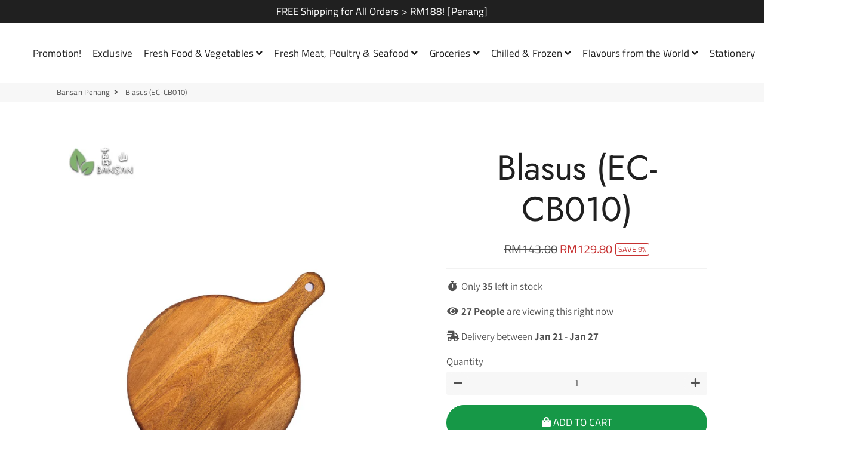

--- FILE ---
content_type: text/javascript
request_url: https://bansan.my/cdn/shop/t/14/assets/theme.js?v=168400597897358899971612158510
body_size: 49874
content:








window.theme=window.theme||{};window.slate=window.slate||{};!function(a,b,c){var d=window.matchMedia;"undefined"!=typeof module&&module.exports?module.exports=c(d):"function"==typeof define&&define.amd?define(function(){return b[a]=c(d)}):b[a]=c(d)}("enquire",this,function(a){"use strict";function b(a,b){var c,d=0,e=a.length;for(d;e>d&&(c=b(a[d],d),c!==!1);d++);}function c(a){return"[object Array]"===Object.prototype.toString.apply(a)}function d(a){return"function"==typeof a}function e(a){this.options=a,!a.deferSetup&&this.setup()}function f(b,c){this.query=b,this.isUnconditional=c,this.handlers=[],this.mql=a(b);var d=this;this.listener=function(a){d.mql=a,d.assess()},this.mql.addListener(this.listener)}function g(){if(!a)throw new Error("matchMedia not present, legacy browsers require a polyfill");this.queries={},this.browserIsIncapable=!a("only all").matches}return e.prototype={setup:function(){this.options.setup&&this.options.setup(),this.initialised=!0},on:function(){!this.initialised&&this.setup(),this.options.match&&this.options.match()},off:function(){this.options.unmatch&&this.options.unmatch()},destroy:function(){this.options.destroy?this.options.destroy():this.off()},equals:function(a){return this.options===a||this.options.match===a}},f.prototype={addHandler:function(a){var b=new e(a);this.handlers.push(b),this.matches()&&b.on()},removeHandler:function(a){var c=this.handlers;b(c,function(b,d){return b.equals(a)?(b.destroy(),!c.splice(d,1)):void 0})},matches:function(){return this.mql.matches||this.isUnconditional},clear:function(){b(this.handlers,function(a){a.destroy()}),this.mql.removeListener(this.listener),this.handlers.length=0},assess:function(){var a=this.matches()?"on":"off";b(this.handlers,function(b){b[a]()})}},g.prototype={register:function(a,e,g){var h=this.queries,i=g&&this.browserIsIncapable;return h[a]||(h[a]=new f(a,i)),d(e)&&(e={match:e}),c(e)||(e=[e]),b(e,function(b){d(b)&&(b={match:b}),h[a].addHandler(b)}),this},unregister:function(a,b){var c=this.queries[a];return c&&(b?c.removeHandler(b):(c.clear(),delete this.queries[a])),this}},new g});!function(a){"function"==typeof define&&define.amd?define(["jquery"],a):a("object"==typeof exports?require("jquery"):window.jQuery||window.Zepto)}(function(a){var b,c,d,e,f,g,h="Close",i="BeforeClose",j="AfterClose",k="BeforeAppend",l="MarkupParse",m="Open",n="Change",o="mfp",p="."+o,q="mfp-ready",r="mfp-removing",s="mfp-prevent-close",t=function(){},u=!!window.jQuery,v=a(window),w=function(a,c){b.ev.on(o+a+p,c)},x=function(b,c,d,e){var f=document.createElement("div");return f.className="mfp-"+b,d&&(f.innerHTML=d),e?c&&c.appendChild(f):(f=a(f),c&&f.appendTo(c)),f},y=function(c,d){b.ev.triggerHandler(o+c,d),b.st.callbacks&&(c=c.charAt(0).toLowerCase()+c.slice(1),b.st.callbacks[c]&&b.st.callbacks[c].apply(b,a.isArray(d)?d:[d]))},z=function(c){return c===g&&b.currTemplate.closeBtn||(b.currTemplate.closeBtn=a(b.st.closeMarkup.replace("%title%",b.st.tClose)),g=c),b.currTemplate.closeBtn},A=function(){a.magnificPopup.instance||(b=new t,b.init(),a.magnificPopup.instance=b)},B=function(){var a=document.createElement("p").style,b=["ms","O","Moz","Webkit"];if(void 0!==a.transition)return!0;for(;b.length;)if(b.pop()+"Transition"in a)return!0;return!1};t.prototype={constructor:t,init:function(){var c=navigator.appVersion;b.isIE7=-1!==c.indexOf("MSIE 7."),b.isIE8=-1!==c.indexOf("MSIE 8."),b.isLowIE=b.isIE7||b.isIE8,b.isAndroid=/android/gi.test(c),b.isIOS=/iphone|ipad|ipod/gi.test(c),b.supportsTransition=B(),b.probablyMobile=b.isAndroid||b.isIOS||/(Opera Mini)|Kindle|webOS|BlackBerry|(Opera Mobi)|(Windows Phone)|IEMobile/i.test(navigator.userAgent),d=a(document),b.popupsCache={}},open:function(c){var e;if(c.isObj===!1){b.items=c.items.toArray(),b.index=0;var g,h=c.items;for(e=0;e<h.length;e++)if(g=h[e],g.parsed&&(g=g.el[0]),g===c.el[0]){b.index=e;break}}else b.items=a.isArray(c.items)?c.items:[c.items],b.index=c.index||0;if(b.isOpen)return void b.updateItemHTML();b.types=[],f="",b.ev=c.mainEl&&c.mainEl.length?c.mainEl.eq(0):d,c.key?(b.popupsCache[c.key]||(b.popupsCache[c.key]={}),b.currTemplate=b.popupsCache[c.key]):b.currTemplate={},b.st=a.extend(!0,{},a.magnificPopup.defaults,c),b.fixedContentPos="auto"===b.st.fixedContentPos?!b.probablyMobile:b.st.fixedContentPos,b.st.modal&&(b.st.closeOnContentClick=!1,b.st.closeOnBgClick=!1,b.st.showCloseBtn=!1,b.st.enableEscapeKey=!1),b.bgOverlay||(b.bgOverlay=x("bg").on("click"+p,function(){b.close()}),b.wrap=x("wrap").attr("tabindex",-1).on("click"+p,function(a){b._checkIfClose(a.target)&&b.close()}),b.container=x("container",b.wrap)),b.contentContainer=x("content"),b.st.preloader&&(b.preloader=x("preloader",b.container,b.st.tLoading));var i=a.magnificPopup.modules;for(e=0;e<i.length;e++){var j=i[e];j=j.charAt(0).toUpperCase()+j.slice(1),b["init"+j].call(b)}y("BeforeOpen"),b.st.showCloseBtn&&(b.st.closeBtnInside?(w(l,function(a,b,c,d){c.close_replaceWith=z(d.type)}),f+=" mfp-close-btn-in"):b.wrap.append(z())),b.st.alignTop&&(f+=" mfp-align-top"),b.wrap.css(b.fixedContentPos?{overflow:b.st.overflowY,overflowX:"hidden",overflowY:b.st.overflowY}:{top:v.scrollTop(),position:"absolute"}),(b.st.fixedBgPos===!1||"auto"===b.st.fixedBgPos&&!b.fixedContentPos)&&b.bgOverlay.css({height:d.height(),position:"absolute"}),b.st.enableEscapeKey&&d.on("keyup"+p,function(a){27===a.keyCode&&b.close()}),v.on("resize"+p,function(){b.updateSize()}),b.st.closeOnContentClick||(f+=" mfp-auto-cursor"),f&&b.wrap.addClass(f);var k=b.wH=v.height(),n={};if(b.fixedContentPos&&b._hasScrollBar(k)){var o=b._getScrollbarSize();o&&(n.marginRight=o)}b.fixedContentPos&&(b.isIE7?a("body, html").css("overflow","hidden"):n.overflow="hidden");var r=b.st.mainClass;return b.isIE7&&(r+=" mfp-ie7"),r&&b._addClassToMFP(r),b.updateItemHTML(),y("BuildControls"),a("html").css(n),b.bgOverlay.add(b.wrap).prependTo(b.st.prependTo||a(document.body)),b._lastFocusedEl=document.activeElement,setTimeout(function(){b.content?(b._addClassToMFP(q),b._setFocus()):b.bgOverlay.addClass(q),d.on("focusin"+p,b._onFocusIn)},16),b.isOpen=!0,b.updateSize(k),y(m),c},close:function(){b.isOpen&&(y(i),b.isOpen=!1,b.st.removalDelay&&!b.isLowIE&&b.supportsTransition?(b._addClassToMFP(r),setTimeout(function(){b._close()},b.st.removalDelay)):b._close())},_close:function(){y(h);var c=r+" "+q+" ";if(b.bgOverlay.detach(),b.wrap.detach(),b.container.empty(),b.st.mainClass&&(c+=b.st.mainClass+" "),b._removeClassFromMFP(c),b.fixedContentPos){var e={marginRight:""};b.isIE7?a("body, html").css("overflow",""):e.overflow="",a("html").css(e)}d.off("keyup"+p+" focusin"+p),b.ev.off(p),b.wrap.attr("class","mfp-wrap").removeAttr("style"),b.bgOverlay.attr("class","mfp-bg"),b.container.attr("class","mfp-container"),!b.st.showCloseBtn||b.st.closeBtnInside&&b.currTemplate[b.currItem.type]!==!0||b.currTemplate.closeBtn&&b.currTemplate.closeBtn.detach(),b._lastFocusedEl&&a(b._lastFocusedEl).focus(),b.currItem=null,b.content=null,b.currTemplate=null,b.prevHeight=0,y(j)},updateSize:function(a){if(b.isIOS){var c=document.documentElement.clientWidth/window.innerWidth,d=window.innerHeight*c;b.wrap.css("height",d),b.wH=d}else b.wH=a||v.height();b.fixedContentPos||b.wrap.css("height",b.wH),y("Resize")},updateItemHTML:function(){var c=b.items[b.index];b.contentContainer.detach(),b.content&&b.content.detach(),c.parsed||(c=b.parseEl(b.index));var d=c.type;if(y("BeforeChange",[b.currItem?b.currItem.type:"",d]),b.currItem=c,!b.currTemplate[d]){var f=b.st[d]?b.st[d].markup:!1;y("FirstMarkupParse",f),b.currTemplate[d]=f?a(f):!0}e&&e!==c.type&&b.container.removeClass("mfp-"+e+"-holder");var g=b["get"+d.charAt(0).toUpperCase()+d.slice(1)](c,b.currTemplate[d]);b.appendContent(g,d),c.preloaded=!0,y(n,c),e=c.type,b.container.prepend(b.contentContainer),y("AfterChange")},appendContent:function(a,c){b.content=a,a?b.st.showCloseBtn&&b.st.closeBtnInside&&b.currTemplate[c]===!0?b.content.find(".mfp-close").length||b.content.append(z()):b.content=a:b.content="",y(k),b.container.addClass("mfp-"+c+"-holder"),b.contentContainer.append(b.content)},parseEl:function(c){var d,e=b.items[c];if(e.tagName?e={el:a(e)}:(d=e.type,e={data:e,src:e.src}),e.el){for(var f=b.types,g=0;g<f.length;g++)if(e.el.hasClass("mfp-"+f[g])){d=f[g];break}e.src=e.el.attr("data-mfp-src"),e.src||(e.src=e.el.attr("href"))}return e.type=d||b.st.type||"inline",e.index=c,e.parsed=!0,b.items[c]=e,y("ElementParse",e),b.items[c]},addGroup:function(a,c){var d=function(d){d.mfpEl=this,b._openClick(d,a,c)};c||(c={});var e="click.magnificPopup";c.mainEl=a,c.items?(c.isObj=!0,a.off(e).on(e,d)):(c.isObj=!1,c.delegate?a.off(e).on(e,c.delegate,d):(c.items=a,a.off(e).on(e,d)))},_openClick:function(c,d,e){var f=void 0!==e.midClick?e.midClick:a.magnificPopup.defaults.midClick;if(f||2!==c.which&&!c.ctrlKey&&!c.metaKey){var g=void 0!==e.disableOn?e.disableOn:a.magnificPopup.defaults.disableOn;if(g)if(a.isFunction(g)){if(!g.call(b))return!0}else if(v.width()<g)return!0;c.type&&(c.preventDefault(),b.isOpen&&c.stopPropagation()),e.el=a(c.mfpEl),e.delegate&&(e.items=d.find(e.delegate)),b.open(e)}},updateStatus:function(a,d){if(b.preloader){c!==a&&b.container.removeClass("mfp-s-"+c),d||"loading"!==a||(d=b.st.tLoading);var e={status:a,text:d};y("UpdateStatus",e),a=e.status,d=e.text,b.preloader.html(d),b.preloader.find("a").on("click",function(a){a.stopImmediatePropagation()}),b.container.addClass("mfp-s-"+a),c=a}},_checkIfClose:function(c){if(!a(c).hasClass(s)){var d=b.st.closeOnContentClick,e=b.st.closeOnBgClick;if(d&&e)return!0;if(!b.content||a(c).hasClass("mfp-close")||b.preloader&&c===b.preloader[0])return!0;if(c===b.content[0]||a.contains(b.content[0],c)){if(d)return!0}else if(e&&a.contains(document,c))return!0;return!1}},_addClassToMFP:function(a){b.bgOverlay.addClass(a),b.wrap.addClass(a)},_removeClassFromMFP:function(a){this.bgOverlay.removeClass(a),b.wrap.removeClass(a)},_hasScrollBar:function(a){return(b.isIE7?d.height():document.body.scrollHeight)>(a||v.height())},_setFocus:function(){(b.st.focus?b.content.find(b.st.focus).eq(0):b.wrap).focus()},_onFocusIn:function(c){return c.target===b.wrap[0]||a.contains(b.wrap[0],c.target)?void 0:(b._setFocus(),!1)},_parseMarkup:function(b,c,d){var e;d.data&&(c=a.extend(d.data,c)),y(l,[b,c,d]),a.each(c,function(a,c){if(void 0===c||c===!1)return!0;if(e=a.split("_"),e.length>1){var d=b.find(p+"-"+e[0]);if(d.length>0){var f=e[1];"replaceWith"===f?d[0]!==c[0]&&d.replaceWith(c):"img"===f?d.is("img")?d.attr("src",c):d.replaceWith('<img src="'+c+'" class="'+d.attr("class")+'"/>'):d.attr(e[1],c)}}else b.find(p+"-"+a).html(c)})},_getScrollbarSize:function(){if(void 0===b.scrollbarSize){var a=document.createElement("div");a.style.cssText="width: 99px;height: 99px;overflow: scroll;position: absolute;top:-9999px;",document.body.appendChild(a),b.scrollbarSize=a.offsetWidth-a.clientWidth,document.body.removeChild(a)}return b.scrollbarSize}},a.magnificPopup={instance:null,proto:t.prototype,modules:[],open:function(b,c){return A(),b=b?a.extend(!0,{},b):{},b.isObj=!0,b.index=c||0,this.instance.open(b)},close:function(){return a.magnificPopup.instance&&a.magnificPopup.instance.close()},registerModule:function(b,c){c.options&&(a.magnificPopup.defaults[b]=c.options),a.extend(this.proto,c.proto),this.modules.push(b)},defaults:{disableOn:0,key:null,midClick:!1,mainClass:"",preloader:!0,focus:"",closeOnContentClick:!1,closeOnBgClick:!0,closeBtnInside:!0,showCloseBtn:!0,enableEscapeKey:!0,modal:!1,alignTop:!1,removalDelay:0,prependTo:null,fixedContentPos:"auto",fixedBgPos:"auto",overflowY:"auto",closeMarkup:'<button title="%title%" type="button" class="mfp-close">&times;</button>',tClose:"Close (Esc)",tLoading:"Loading..."}},a.fn.magnificPopup=function(c){A();var d=a(this);if("string"==typeof c)if("open"===c){var e,f=u?d.data("magnificPopup"):d[0].magnificPopup,g=parseInt(arguments[1],10)||0;f.items?e=f.items[g]:(e=d,f.delegate&&(e=e.find(f.delegate)),e=e.eq(g)),b._openClick({mfpEl:e},d,f)}else b.isOpen&&b[c].apply(b,Array.prototype.slice.call(arguments,1));else c=a.extend(!0,{},c),u?d.data("magnificPopup",c):d[0].magnificPopup=c,b.addGroup(d,c);return d};var C,D,E,F="inline",G=function(){E&&(D.after(E.addClass(C)).detach(),E=null)};a.magnificPopup.registerModule(F,{options:{hiddenClass:"hide",markup:"",tNotFound:"Content not found"},proto:{initInline:function(){b.types.push(F),w(h+"."+F,function(){G()})},getInline:function(c,d){if(G(),c.src){var e=b.st.inline,f=a(c.src);if(f.length){var g=f[0].parentNode;g&&g.tagName&&(D||(C=e.hiddenClass,D=x(C),C="mfp-"+C),E=f.after(D).detach().removeClass(C)),b.updateStatus("ready")}else b.updateStatus("error",e.tNotFound),f=a("<div>");return c.inlineElement=f,f}return b.updateStatus("ready"),b._parseMarkup(d,{},c),d}}});var H,I="ajax",J=function(){H&&a(document.body).removeClass(H)},K=function(){J(),b.req&&b.req.abort()};a.magnificPopup.registerModule(I,{options:{settings:null,cursor:"mfp-ajax-cur",tError:'<a href="%url%">The content</a>could not be loaded.'},proto:{initAjax:function(){b.types.push(I),H=b.st.ajax.cursor,w(h+"."+I,K),w("BeforeChange."+I,K)},getAjax:function(c){H&&a(document.body).addClass(H),b.updateStatus("loading");var d=a.extend({url:c.src,success:function(d,e,f){var g={data:d,xhr:f};y("ParseAjax",g),b.appendContent(a(g.data),I),c.finished=!0,J(),b._setFocus(),setTimeout(function(){b.wrap.addClass(q)},16),b.updateStatus("ready"),y("AjaxContentAdded")},error:function(){J(),c.finished=c.loadError=!0,b.updateStatus("error",b.st.ajax.tError.replace("%url%",c.src))}},b.st.ajax.settings);return b.req=a.ajax(d),""}}});var L,M=function(c){if(c.data&&void 0!==c.data.title)return c.data.title;var d=b.st.image.titleSrc;if(d){if(a.isFunction(d))return d.call(b,c);if(c.el)return c.el.attr(d)||""}return""};a.magnificPopup.registerModule("image",{options:{markup:'<div class="mfp-figure"><div class="mfp-close"></div><figure><div class="mfp-img"></div><figcaption><div class="mfp-bottom-bar"><div class="mfp-title"></div><div class="mfp-counter"></div></div></figcaption></figure></div>',cursor:"mfp-m-out-cur",titleSrc:"title",verticalFit:!0,tError:'<a href="%url%">The image</a>could not be loaded.'},proto:{initImage:function(){var c=b.st.image,d=".image";b.types.push("image"),w(m+d,function(){"image"===b.currItem.type&&c.cursor&&a(document.body).addClass(c.cursor)}),w(h+d,function(){c.cursor&&a(document.body).removeClass(c.cursor),v.off("resize"+p)}),w("Resize"+d,b.resizeImage),b.isLowIE&&w("AfterChange",b.resizeImage)},resizeImage:function(){var a=b.currItem;if(a&&a.img&&b.st.image.verticalFit){var c=0;b.isLowIE&&(c=parseInt(a.img.css("padding-top"),10)+parseInt(a.img.css("padding-bottom"),10)),a.img.css("max-height",b.wH-c)}},_onImageHasSize:function(a){a.img&&(a.hasSize=!0,L&&clearInterval(L),a.isCheckingImgSize=!1,y("ImageHasSize",a),a.imgHidden&&(b.content&&b.content.removeClass("mfp-loading"),a.imgHidden=!1))},findImageSize:function(a){var c=0,d=a.img[0],e=function(f){L&&clearInterval(L),L=setInterval(function(){return d.naturalWidth>0?void b._onImageHasSize(a):(c>200&&clearInterval(L),c++,void(3===c?e(10):40===c?e(50):100===c&&e(500)))},f)};e(1)},getImage:function(c,d){var e=0,f=function(){c&&(c.img[0].complete?(c.img.off(".mfploader"),c===b.currItem&&(b._onImageHasSize(c),b.updateStatus("ready")),c.hasSize=!0,c.loaded=!0,y("ImageLoadComplete")):(e++,200>e?setTimeout(f,100):g()))},g=function(){c&&(c.img.off(".mfploader"),c===b.currItem&&(b._onImageHasSize(c),b.updateStatus("error",h.tError.replace("%url%",c.src))),c.hasSize=!0,c.loaded=!0,c.loadError=!0)},h=b.st.image,i=d.find(".mfp-img");if(i.length){var j=document.createElement("img");j.className="mfp-img",c.el&&c.el.find("img").length&&(j.alt=c.el.find("img").attr("alt")),c.img=a(j).on("load.mfploader",f).on("error.mfploader",g),j.src=c.src,i.is("img")&&(c.img=c.img.clone()),j=c.img[0],j.naturalWidth>0?c.hasSize=!0:j.width||(c.hasSize=!1)}return b._parseMarkup(d,{title:M(c),img_replaceWith:c.img},c),b.resizeImage(),c.hasSize?(L&&clearInterval(L),c.loadError?(d.addClass("mfp-loading"),b.updateStatus("error",h.tError.replace("%url%",c.src))):(d.removeClass("mfp-loading"),b.updateStatus("ready")),d):(b.updateStatus("loading"),c.loading=!0,c.hasSize||(c.imgHidden=!0,d.addClass("mfp-loading"),b.findImageSize(c)),d)}}});var N,O=function(){return void 0===N&&(N=void 0!==document.createElement("p").style.MozTransform),N};a.magnificPopup.registerModule("zoom",{options:{enabled:!1,easing:"ease-in-out",duration:300,opener:function(a){return a.is("img")?a:a.find("img")}},proto:{initZoom:function(){var a,c=b.st.zoom,d=".zoom";if(c.enabled&&b.supportsTransition){var e,f,g=c.duration,j=function(a){var b=a.clone().removeAttr("style").removeAttr("class").addClass("mfp-animated-image"),d="all "+c.duration/1e3+"s "+c.easing,e={position:"fixed",zIndex:9999,left:0,top:0,"-webkit-backface-visibility":"hidden"},f="transition";return e["-webkit-"+f]=e["-moz-"+f]=e["-o-"+f]=e[f]=d,b.css(e),b},k=function(){b.content.css("visibility","visible")};w("BuildControls"+d,function(){if(b._allowZoom()){if(clearTimeout(e),b.content.css("visibility","hidden"),a=b._getItemToZoom(),!a)return void k();f=j(a),f.css(b._getOffset()),b.wrap.append(f),e=setTimeout(function(){f.css(b._getOffset(!0)),e=setTimeout(function(){k(),setTimeout(function(){f.remove(),a=f=null,y("ZoomAnimationEnded")},16)},g)},16)}}),w(i+d,function(){if(b._allowZoom()){if(clearTimeout(e),b.st.removalDelay=g,!a){if(a=b._getItemToZoom(),!a)return;f=j(a)}f.css(b._getOffset(!0)),b.wrap.append(f),b.content.css("visibility","hidden"),setTimeout(function(){f.css(b._getOffset())},16)}}),w(h+d,function(){b._allowZoom()&&(k(),f&&f.remove(),a=null)})}},_allowZoom:function(){return"image"===b.currItem.type},_getItemToZoom:function(){return b.currItem.hasSize?b.currItem.img:!1},_getOffset:function(c){var d;d=c?b.currItem.img:b.st.zoom.opener(b.currItem.el||b.currItem);var e=d.offset(),f=parseInt(d.css("padding-top"),10),g=parseInt(d.css("padding-bottom"),10);e.top-=a(window).scrollTop()-f;var h={width:d.width(),height:(u?d.innerHeight():d[0].offsetHeight)-g-f};return O()?h["-moz-transform"]=h.transform="translate("+e.left+"px,"+e.top+"px)":(h.left=e.left,h.top=e.top),h}}});var P="iframe",Q="//about:blank",R=function(a){if(b.currTemplate[P]){var c=b.currTemplate[P].find("iframe");c.length&&(a||(c[0].src=Q),b.isIE8&&c.css("display",a?"block":"none"))}};a.magnificPopup.registerModule(P,{options:{markup:'<div class="mfp-iframe-scaler"><div class="mfp-close"></div><iframe class="mfp-iframe" src="//about:blank" frameborder="0" allowfullscreen></iframe></div>',srcAction:"iframe_src",patterns:{youtube:{index:"youtube.com",id:"v=",src:"//www.youtube.com/embed/%id%?autoplay=1"},vimeo:{index:"vimeo.com/",id:"/",src:"//player.vimeo.com/video/%id%?autoplay=1"},gmaps:{index:"//maps.google.",src:"%id%&output=embed"}}},proto:{initIframe:function(){b.types.push(P),w("BeforeChange",function(a,b,c){b!==c&&(b===P?R():c===P&&R(!0))}),w(h+"."+P,function(){R()})},getIframe:function(c,d){var e=c.src,f=b.st.iframe;a.each(f.patterns,function(){return e.indexOf(this.index)>-1?(this.id&&(e="string"==typeof this.id?e.substr(e.lastIndexOf(this.id)+this.id.length,e.length):this.id.call(this,e)),e=this.src.replace("%id%",e),!1):void 0});var g={};return f.srcAction&&(g[f.srcAction]=e),b._parseMarkup(d,g,c),b.updateStatus("ready"),d}}});var S=function(a){var c=b.items.length;return a>c-1?a-c:0>a?c+a:a},T=function(a,b,c){return a.replace(/%curr%/gi,b+1).replace(/%total%/gi,c)};a.magnificPopup.registerModule("gallery",{options:{enabled:!1,arrowMarkup:'<button title="%title%" type="button" class="mfp-arrow mfp-arrow-%dir%"></button>',preload:[0,2],navigateByImgClick:!0,arrows:!0,tPrev:"Previous (Left arrow key)",tNext:"Next (Right arrow key)",tCounter:"%curr% of %total%"},proto:{initGallery:function(){var c=b.st.gallery,e=".mfp-gallery",g=Boolean(a.fn.mfpFastClick);return b.direction=!0,c&&c.enabled?(f+=" mfp-gallery",w(m+e,function(){c.navigateByImgClick&&b.wrap.on("click"+e,".mfp-img",function(){return b.items.length>1?(b.next(),!1):void 0}),d.on("keydown"+e,function(a){37===a.keyCode?b.prev():39===a.keyCode&&b.next()})}),w("UpdateStatus"+e,function(a,c){c.text&&(c.text=T(c.text,b.currItem.index,b.items.length))}),w(l+e,function(a,d,e,f){var g=b.items.length;e.counter=g>1?T(c.tCounter,f.index,g):""}),w("BuildControls"+e,function(){if(b.items.length>1&&c.arrows&&!b.arrowLeft){var d=c.arrowMarkup,e=b.arrowLeft=a(d.replace(/%title%/gi,c.tPrev).replace(/%dir%/gi,"left")).addClass(s),f=b.arrowRight=a(d.replace(/%title%/gi,c.tNext).replace(/%dir%/gi,"right")).addClass(s),h=g?"mfpFastClick":"click";e[h](function(){b.prev()}),f[h](function(){b.next()}),b.isIE7&&(x("b",e[0],!1,!0),x("a",e[0],!1,!0),x("b",f[0],!1,!0),x("a",f[0],!1,!0)),b.container.append(e.add(f))}}),w(n+e,function(){b._preloadTimeout&&clearTimeout(b._preloadTimeout),b._preloadTimeout=setTimeout(function(){b.preloadNearbyImages(),b._preloadTimeout=null},16)}),void w(h+e,function(){d.off(e),b.wrap.off("click"+e),b.arrowLeft&&g&&b.arrowLeft.add(b.arrowRight).destroyMfpFastClick(),b.arrowRight=b.arrowLeft=null})):!1},next:function(){b.direction=!0,b.index=S(b.index+1),b.updateItemHTML()},prev:function(){b.direction=!1,b.index=S(b.index-1),b.updateItemHTML()},goTo:function(a){b.direction=a>=b.index,b.index=a,b.updateItemHTML()},preloadNearbyImages:function(){var a,c=b.st.gallery.preload,d=Math.min(c[0],b.items.length),e=Math.min(c[1],b.items.length);for(a=1;a<=(b.direction?e:d);a++)b._preloadItem(b.index+a);for(a=1;a<=(b.direction?d:e);a++)b._preloadItem(b.index-a)},_preloadItem:function(c){if(c=S(c),!b.items[c].preloaded){var d=b.items[c];d.parsed||(d=b.parseEl(c)),y("LazyLoad",d),"image"===d.type&&(d.img=a('<img class="mfp-img"/>').on("load.mfploader",function(){d.hasSize=!0}).on("error.mfploader",function(){d.hasSize=!0,d.loadError=!0,y("LazyLoadError",d)}).attr("src",d.src)),d.preloaded=!0}}}});var U="retina";a.magnificPopup.registerModule(U,{options:{replaceSrc:function(a){return a.src.replace(/\.\w+$/,function(a){return"@2x"+a})},ratio:1},proto:{initRetina:function(){if(window.devicePixelRatio>1){var a=b.st.retina,c=a.ratio;c=isNaN(c)?c():c,c>1&&(w("ImageHasSize."+U,function(a,b){b.img.css({"max-width":b.img[0].naturalWidth/c,width:"100%"})}),w("ElementParse."+U,function(b,d){d.src=a.replaceSrc(d,c)}))}}}}),function(){var b=1e3,c="ontouchstart"in window,d=function(){v.off("touchmove"+f+" touchend"+f)},e="mfpFastClick",f="."+e;a.fn.mfpFastClick=function(e){return a(this).each(function(){var g,h=a(this);if(c){var i,j,k,l,m,n;h.on("touchstart"+f,function(a){l=!1,n=1,m=a.originalEvent?a.originalEvent.touches[0]:a.touches[0],j=m.clientX,k=m.clientY,v.on("touchmove"+f,function(a){m=a.originalEvent?a.originalEvent.touches:a.touches,n=m.length,m=m[0],(Math.abs(m.clientX-j)>10||Math.abs(m.clientY-k)>10)&&(l=!0,d())}).on("touchend"+f,function(a){d(),l||n>1||(g=!0,a.preventDefault(),clearTimeout(i),i=setTimeout(function(){g=!1},b),e())})})}h.on("click"+f,function(){g||e()})})},a.fn.destroyMfpFastClick=function(){a(this).off("touchstart"+f+" click"+f),c&&v.off("touchmove"+f+" touchend"+f)}}(),A()});(function(a){a.isScrollToFixed=function(b){return !!a(b).data("ScrollToFixed")};a.ScrollToFixed=function(d,i){var l=this;l.$el=a(d);l.el=d;l.$el.data("ScrollToFixed",l);var c=false;var G=l.$el;var H;var E;var e;var y;var D=0;var q=0;var j=-1;var f=-1;var t=null;var z;var g;function u(){G.trigger("preUnfixed.ScrollToFixed");k();G.trigger("unfixed.ScrollToFixed");f=-1;D=G.offset().top;q=G.offset().left;if(l.options.offsets){q+=(G.offset().left-G.position().left)}if(j==-1){j=q}H=G.css("position");c=true;if(l.options.bottom!=-1){G.trigger("preFixed.ScrollToFixed");w();G.trigger("fixed.ScrollToFixed")}}function n(){var I=l.options.limit;if(!I){return 0}if(typeof(I)==="function"){return I.apply(G)}return I}function p(){return H==="fixed"}function x(){return H==="absolute"}function h(){return !(p()||x())}function w(){if(!p()){t.css({display:G.css("display"),width:G.outerWidth(true),height:G.outerHeight(true),"float":G.css("float")});cssOptions={"z-index":l.options.zIndex,position:"fixed",top:l.options.bottom==-1?s():"",bottom:l.options.bottom==-1?"":l.options.bottom,"margin-left":"0px"};if(!l.options.dontSetWidth){cssOptions.width=G.width()}G.css(cssOptions);G.addClass(l.options.baseClassName);if(l.options.className){G.addClass(l.options.className)}H="fixed"}}function b(){var J=n();var I=q;if(l.options.removeOffsets){I="";J=J-D}cssOptions={position:"absolute",top:J,left:I,"margin-left":"0px",bottom:""};if(!l.options.dontSetWidth){cssOptions.width=G.width()}G.css(cssOptions);H="absolute"}function k(){if(!h()){f=-1;t.css("display","none");G.css({"z-index":y,width:"",position:E,left:"",top:e,"margin-left":""});G.removeClass("scroll-to-fixed-fixed");if(l.options.className){G.removeClass(l.options.className)}H=null}}function v(I){if(I!=f){G.css("left",q-I);f=I}}function s(){var I=l.options.marginTop;if(!I){return 0}if(typeof(I)==="function"){return I.apply(G)}return I}function A(){if(!a.isScrollToFixed(G)){return}var K=c;if(!c){u()}else{if(h()){D=G.offset().top;q=G.offset().left}}var I=a(window).scrollLeft();var L=a(window).scrollTop();var J=n();if(l.options.minWidth&&a(window).width()<l.options.minWidth){if(!h()||!K){o();G.trigger("preUnfixed.ScrollToFixed");k();G.trigger("unfixed.ScrollToFixed")}}else{if(l.options.maxWidth&&a(window).width()>l.options.maxWidth){if(!h()||!K){o();G.trigger("preUnfixed.ScrollToFixed");k();G.trigger("unfixed.ScrollToFixed")}}else{if(l.options.bottom==-1){if(J>0&&L>=J-s()){if(!x()||!K){o();G.trigger("preAbsolute.ScrollToFixed");b();G.trigger("unfixed.ScrollToFixed")}}else{if(L>=D-s()){if(!p()||!K){o();G.trigger("preFixed.ScrollToFixed");w();f=-1;G.trigger("fixed.ScrollToFixed")}v(I)}else{if(!h()||!K){o();G.trigger("preUnfixed.ScrollToFixed");k();G.trigger("unfixed.ScrollToFixed")}}}}else{if(J>0){if(L+a(window).height()-G.outerHeight(true)>=J-(s()||-m())){if(p()){o();G.trigger("preUnfixed.ScrollToFixed");if(E==="absolute"){b()}else{k()}G.trigger("unfixed.ScrollToFixed")}}else{if(!p()){o();G.trigger("preFixed.ScrollToFixed");w()}v(I);G.trigger("fixed.ScrollToFixed")}}else{v(I)}}}}}function m(){if(!l.options.bottom){return 0}return l.options.bottom}function o(){var I=G.css("position");if(I=="absolute"){G.trigger("postAbsolute.ScrollToFixed")}else{if(I=="fixed"){G.trigger("postFixed.ScrollToFixed")}else{G.trigger("postUnfixed.ScrollToFixed")}}}var C=function(I){if(G.is(":visible")){c=false;A()}};var F=function(I){(!!window.requestAnimationFrame)?requestAnimationFrame(A):A()};var B=function(){var J=document.body;if(document.createElement&&J&&J.appendChild&&J.removeChild){var L=document.createElement("div");if(!L.getBoundingClientRect){return null}L.innerHTML="x";L.style.cssText="position:fixed;top:100px;";J.appendChild(L);var M=J.style.height,N=J.scrollTop;J.style.height="3000px";J.scrollTop=500;var I=L.getBoundingClientRect().top;J.style.height=M;var K=(I===100);J.removeChild(L);J.scrollTop=N;return K}return null};var r=function(I){I=I||window.event;if(I.preventDefault){I.preventDefault()}I.returnValue=false};l.init=function(){l.options=a.extend({},a.ScrollToFixed.defaultOptions,i);y=G.css("z-index");l.$el.css("z-index",l.options.zIndex);t=a("<div/>");H=G.css("position");E=G.css("position");e=G.css("top");if(h()){l.$el.after(t)}a(window).bind("resize.ScrollToFixed",C);a(window).bind("scroll.ScrollToFixed",F);if("ontouchmove" in window){a(window).bind("touchmove.ScrollToFixed",A)}if(l.options.preFixed){G.bind("preFixed.ScrollToFixed",l.options.preFixed)}if(l.options.postFixed){G.bind("postFixed.ScrollToFixed",l.options.postFixed)}if(l.options.preUnfixed){G.bind("preUnfixed.ScrollToFixed",l.options.preUnfixed)}if(l.options.postUnfixed){G.bind("postUnfixed.ScrollToFixed",l.options.postUnfixed)}if(l.options.preAbsolute){G.bind("preAbsolute.ScrollToFixed",l.options.preAbsolute)}if(l.options.postAbsolute){G.bind("postAbsolute.ScrollToFixed",l.options.postAbsolute)}if(l.options.fixed){G.bind("fixed.ScrollToFixed",l.options.fixed)}if(l.options.unfixed){G.bind("unfixed.ScrollToFixed",l.options.unfixed)}if(l.options.spacerClass){t.addClass(l.options.spacerClass)}G.bind("resize.ScrollToFixed",function(){t.height(G.height())});G.bind("scroll.ScrollToFixed",function(){G.trigger("preUnfixed.ScrollToFixed");k();G.trigger("unfixed.ScrollToFixed");A()});G.bind("detach.ScrollToFixed",function(I){r(I);G.trigger("preUnfixed.ScrollToFixed");k();G.trigger("unfixed.ScrollToFixed");a(window).unbind("resize.ScrollToFixed",C);a(window).unbind("scroll.ScrollToFixed",F);G.unbind(".ScrollToFixed");t.remove();l.$el.removeData("ScrollToFixed")});C()};l.init()};a.ScrollToFixed.defaultOptions={marginTop:0,limit:0,bottom:-1,zIndex:1000,baseClassName:"scroll-to-fixed-fixed"};a.fn.scrollToFixed=function(b){return this.each(function(){(new a.ScrollToFixed(this,b))})}})(jQuery);!function(i){"use strict";"function"==typeof define&&define.amd?define(["jquery"],i):"undefined"!=typeof exports?module.exports=i(require("jquery")):i(jQuery)}(function(i){"use strict";var e=window.Slick||{};(e=function(){var e=0;return function(t,o){var s,n=this;n.defaults={accessibility:!0,adaptiveHeight:!1,appendArrows:i(t),appendDots:i(t),arrows:!0,asNavFor:null,prevArrow:'<button class="slick-prev" aria-label="Previous" type="button">Previous</button>',nextArrow:'<button class="slick-next" aria-label="Next" type="button">Next</button>',autoplay:!1,autoplaySpeed:3e3,centerMode:!1,centerPadding:"50px",cssEase:"ease",customPaging:function(e,t){return i('<button type="button"/>').text(t+1)},dots:!1,dotsClass:"slick-dots",draggable:!0,easing:"linear",edgeFriction:.35,fade:!1,focusOnSelect:!1,focusOnChange:!1,infinite:!0,initialSlide:0,lazyLoad:"ondemand",mobileFirst:!1,pauseOnHover:!0,pauseOnFocus:!0,pauseOnDotsHover:!1,respondTo:"window",responsive:null,rows:1,rtl:!1,slide:"",slidesPerRow:1,slidesToShow:1,slidesToScroll:1,speed:500,swipe:!0,swipeToSlide:!1,touchMove:!0,touchThreshold:5,useCSS:!0,useTransform:!0,variableWidth:!1,vertical:!1,verticalSwiping:!1,waitForAnimate:!0,zIndex:1e3},n.initials={animating:!1,dragging:!1,autoPlayTimer:null,currentDirection:0,currentLeft:null,currentSlide:0,direction:1,$dots:null,listWidth:null,listHeight:null,loadIndex:0,$nextArrow:null,$prevArrow:null,scrolling:!1,slideCount:null,slideWidth:null,$slideTrack:null,$slides:null,sliding:!1,slideOffset:0,swipeLeft:null,swiping:!1,$list:null,touchObject:{},transformsEnabled:!1,unslicked:!1},i.extend(n,n.initials),n.activeBreakpoint=null,n.animType=null,n.animProp=null,n.breakpoints=[],n.breakpointSettings=[],n.cssTransitions=!1,n.focussed=!1,n.interrupted=!1,n.hidden="hidden",n.paused=!0,n.positionProp=null,n.respondTo=null,n.rowCount=1,n.shouldClick=!0,n.$slider=i(t),n.$slidesCache=null,n.transformType=null,n.transitionType=null,n.visibilityChange="visibilitychange",n.windowWidth=0,n.windowTimer=null,s=i(t).data("slick")||{},n.options=i.extend({},n.defaults,o,s),n.currentSlide=n.options.initialSlide,n.originalSettings=n.options,void 0!==document.mozHidden?(n.hidden="mozHidden",n.visibilityChange="mozvisibilitychange"):void 0!==document.webkitHidden&&(n.hidden="webkitHidden",n.visibilityChange="webkitvisibilitychange"),n.autoPlay=i.proxy(n.autoPlay,n),n.autoPlayClear=i.proxy(n.autoPlayClear,n),n.autoPlayIterator=i.proxy(n.autoPlayIterator,n),n.changeSlide=i.proxy(n.changeSlide,n),n.clickHandler=i.proxy(n.clickHandler,n),n.selectHandler=i.proxy(n.selectHandler,n),n.setPosition=i.proxy(n.setPosition,n),n.swipeHandler=i.proxy(n.swipeHandler,n),n.dragHandler=i.proxy(n.dragHandler,n),n.keyHandler=i.proxy(n.keyHandler,n),n.instanceUid=e++,n.htmlExpr=/^(?:\s*(<[\w\W]+>)[^>]*)$/,n.registerBreakpoints(),n.init(!0)}}()).prototype.activateADA=function(){this.$slideTrack.find(".slick-active").attr({"aria-hidden":"false"}).find("a, input, button, select").attr({tabindex:"0"})},e.prototype.addSlide=e.prototype.slickAdd=function(e,t,o){var s=this;if("boolean"==typeof t)o=t,t=null;else if(t<0||t>=s.slideCount)return!1;s.unload(),"number"==typeof t?0===t&&0===s.$slides.length?i(e).appendTo(s.$slideTrack):o?i(e).insertBefore(s.$slides.eq(t)):i(e).insertAfter(s.$slides.eq(t)):!0===o?i(e).prependTo(s.$slideTrack):i(e).appendTo(s.$slideTrack),s.$slides=s.$slideTrack.children(this.options.slide),s.$slideTrack.children(this.options.slide).detach(),s.$slideTrack.append(s.$slides),s.$slides.each(function(e,t){i(t).attr("data-slick-index",e)}),s.$slidesCache=s.$slides,s.reinit()},e.prototype.animateHeight=function(){var i=this;if(1===i.options.slidesToShow&&!0===i.options.adaptiveHeight&&!1===i.options.vertical){var e=i.$slides.eq(i.currentSlide).outerHeight(!0);i.$list.animate({height:e},i.options.speed)}},e.prototype.animateSlide=function(e,t){var o={},s=this;s.animateHeight(),!0===s.options.rtl&&!1===s.options.vertical&&(e=-e),!1===s.transformsEnabled?!1===s.options.vertical?s.$slideTrack.animate({left:e},s.options.speed,s.options.easing,t):s.$slideTrack.animate({top:e},s.options.speed,s.options.easing,t):!1===s.cssTransitions?(!0===s.options.rtl&&(s.currentLeft=-s.currentLeft),i({animStart:s.currentLeft}).animate({animStart:e},{duration:s.options.speed,easing:s.options.easing,step:function(i){i=Math.ceil(i),!1===s.options.vertical?(o[s.animType]="translate("+i+"px, 0px)",s.$slideTrack.css(o)):(o[s.animType]="translate(0px,"+i+"px)",s.$slideTrack.css(o))},complete:function(){t&&t.call()}})):(s.applyTransition(),e=Math.ceil(e),!1===s.options.vertical?o[s.animType]="translate3d("+e+"px, 0px, 0px)":o[s.animType]="translate3d(0px,"+e+"px, 0px)",s.$slideTrack.css(o),t&&setTimeout(function(){s.disableTransition(),t.call()},s.options.speed))},e.prototype.getNavTarget=function(){var e=this,t=e.options.asNavFor;return t&&null!==t&&(t=i(t).not(e.$slider)),t},e.prototype.asNavFor=function(e){var t=this.getNavTarget();null!==t&&"object"==typeof t&&t.each(function(){var t=i(this).slick("getSlick");t.unslicked||t.slideHandler(e,!0)})},e.prototype.applyTransition=function(i){var e=this,t={};!1===e.options.fade?t[e.transitionType]=e.transformType+" "+e.options.speed+"ms "+e.options.cssEase:t[e.transitionType]="opacity "+e.options.speed+"ms "+e.options.cssEase,!1===e.options.fade?e.$slideTrack.css(t):e.$slides.eq(i).css(t)},e.prototype.autoPlay=function(){var i=this;i.autoPlayClear(),i.slideCount>i.options.slidesToShow&&(i.autoPlayTimer=setInterval(i.autoPlayIterator,i.options.autoplaySpeed))},e.prototype.autoPlayClear=function(){var i=this;i.autoPlayTimer&&clearInterval(i.autoPlayTimer)},e.prototype.autoPlayIterator=function(){var i=this,e=i.currentSlide+i.options.slidesToScroll;i.paused||i.interrupted||i.focussed||(!1===i.options.infinite&&(1===i.direction&&i.currentSlide+1===i.slideCount-1?i.direction=0:0===i.direction&&(e=i.currentSlide-i.options.slidesToScroll,i.currentSlide-1==0&&(i.direction=1))),i.slideHandler(e))},e.prototype.buildArrows=function(){var e=this;!0===e.options.arrows&&(e.$prevArrow=i(e.options.prevArrow).addClass("slick-arrow"),e.$nextArrow=i(e.options.nextArrow).addClass("slick-arrow"),e.slideCount>e.options.slidesToShow?(e.$prevArrow.removeClass("slick-hidden").removeAttr("aria-hidden tabindex"),e.$nextArrow.removeClass("slick-hidden").removeAttr("aria-hidden tabindex"),e.htmlExpr.test(e.options.prevArrow)&&e.$prevArrow.prependTo(e.options.appendArrows),e.htmlExpr.test(e.options.nextArrow)&&e.$nextArrow.appendTo(e.options.appendArrows),!0!==e.options.infinite&&e.$prevArrow.addClass("slick-disabled").attr("aria-disabled","true")):e.$prevArrow.add(e.$nextArrow).addClass("slick-hidden").attr({"aria-disabled":"true",tabindex:"-1"}))},e.prototype.buildDots=function(){var e,t,o=this;if(!0===o.options.dots){for(o.$slider.addClass("slick-dotted"),t=i("<ul/>").addClass(o.options.dotsClass),e=0;e<=o.getDotCount();e+=1)t.append(i("<li/>").append(o.options.customPaging.call(this,o,e)));o.$dots=t.appendTo(o.options.appendDots),o.$dots.find("li").first().addClass("slick-active")}},e.prototype.buildOut=function(){var e=this;e.$slides=e.$slider.children(e.options.slide+":not(.slick-cloned)").addClass("slick-slide"),e.slideCount=e.$slides.length,e.$slides.each(function(e,t){i(t).attr("data-slick-index",e).data("originalStyling",i(t).attr("style")||"")}),e.$slider.addClass("slick-slider"),e.$slideTrack=0===e.slideCount?i('<div class="slick-track"/>').appendTo(e.$slider):e.$slides.wrapAll('<div class="slick-track"/>').parent(),e.$list=e.$slideTrack.wrap('<div class="slick-list"/>').parent(),e.$slideTrack.css("opacity",0),!0!==e.options.centerMode&&!0!==e.options.swipeToSlide||(e.options.slidesToScroll=1),i("img[data-lazy]",e.$slider).not("[src]").addClass("slick-loading"),e.setupInfinite(),e.buildArrows(),e.buildDots(),e.updateDots(),e.setSlideClasses("number"==typeof e.currentSlide?e.currentSlide:0),!0===e.options.draggable&&e.$list.addClass("draggable")},e.prototype.buildRows=function(){var i,e,t,o,s,n,r,l=this;if(o=document.createDocumentFragment(),n=l.$slider.children(),l.options.rows>1){for(r=l.options.slidesPerRow*l.options.rows,s=Math.ceil(n.length/r),i=0;i<s;i++){var d=document.createElement("div");for(e=0;e<l.options.rows;e++){var a=document.createElement("div");for(t=0;t<l.options.slidesPerRow;t++){var c=i*r+(e*l.options.slidesPerRow+t);n.get(c)&&a.appendChild(n.get(c))}d.appendChild(a)}o.appendChild(d)}l.$slider.empty().append(o),l.$slider.children().children().children().css({width:100/l.options.slidesPerRow+"%",display:"inline-block"})}},e.prototype.checkResponsive=function(e,t){var o,s,n,r=this,l=!1,d=r.$slider.width(),a=window.innerWidth||i(window).width();if("window"===r.respondTo?n=a:"slider"===r.respondTo?n=d:"min"===r.respondTo&&(n=Math.min(a,d)),r.options.responsive&&r.options.responsive.length&&null!==r.options.responsive){s=null;for(o in r.breakpoints)r.breakpoints.hasOwnProperty(o)&&(!1===r.originalSettings.mobileFirst?n<r.breakpoints[o]&&(s=r.breakpoints[o]):n>r.breakpoints[o]&&(s=r.breakpoints[o]));null!==s?null!==r.activeBreakpoint?(s!==r.activeBreakpoint||t)&&(r.activeBreakpoint=s,"unslick"===r.breakpointSettings[s]?r.unslick(s):(r.options=i.extend({},r.originalSettings,r.breakpointSettings[s]),!0===e&&(r.currentSlide=r.options.initialSlide),r.refresh(e)),l=s):(r.activeBreakpoint=s,"unslick"===r.breakpointSettings[s]?r.unslick(s):(r.options=i.extend({},r.originalSettings,r.breakpointSettings[s]),!0===e&&(r.currentSlide=r.options.initialSlide),r.refresh(e)),l=s):null!==r.activeBreakpoint&&(r.activeBreakpoint=null,r.options=r.originalSettings,!0===e&&(r.currentSlide=r.options.initialSlide),r.refresh(e),l=s),e||!1===l||r.$slider.trigger("breakpoint",[r,l])}},e.prototype.changeSlide=function(e,t){var o,s,n,r=this,l=i(e.currentTarget);switch(l.is("a")&&e.preventDefault(),l.is("li")||(l=l.closest("li")),n=r.slideCount%r.options.slidesToScroll!=0,o=n?0:(r.slideCount-r.currentSlide)%r.options.slidesToScroll,e.data.message){case"previous":s=0===o?r.options.slidesToScroll:r.options.slidesToShow-o,r.slideCount>r.options.slidesToShow&&r.slideHandler(r.currentSlide-s,!1,t);break;case"next":s=0===o?r.options.slidesToScroll:o,r.slideCount>r.options.slidesToShow&&r.slideHandler(r.currentSlide+s,!1,t);break;case"index":var d=0===e.data.index?0:e.data.index||l.index()*r.options.slidesToScroll;r.slideHandler(r.checkNavigable(d),!1,t),l.children().trigger("focus");break;default:return}},e.prototype.checkNavigable=function(i){var e,t;if(e=this.getNavigableIndexes(),t=0,i>e[e.length-1])i=e[e.length-1];else for(var o in e){if(i<e[o]){i=t;break}t=e[o]}return i},e.prototype.cleanUpEvents=function(){var e=this;e.options.dots&&null!==e.$dots&&(i("li",e.$dots).off("click.slick",e.changeSlide).off("mouseenter.slick",i.proxy(e.interrupt,e,!0)).off("mouseleave.slick",i.proxy(e.interrupt,e,!1)),!0===e.options.accessibility&&e.$dots.off("keydown.slick",e.keyHandler)),e.$slider.off("focus.slick blur.slick"),!0===e.options.arrows&&e.slideCount>e.options.slidesToShow&&(e.$prevArrow&&e.$prevArrow.off("click.slick",e.changeSlide),e.$nextArrow&&e.$nextArrow.off("click.slick",e.changeSlide),!0===e.options.accessibility&&(e.$prevArrow&&e.$prevArrow.off("keydown.slick",e.keyHandler),e.$nextArrow&&e.$nextArrow.off("keydown.slick",e.keyHandler))),e.$list.off("touchstart.slick mousedown.slick",e.swipeHandler),e.$list.off("touchmove.slick mousemove.slick",e.swipeHandler),e.$list.off("touchend.slick mouseup.slick",e.swipeHandler),e.$list.off("touchcancel.slick mouseleave.slick",e.swipeHandler),e.$list.off("click.slick",e.clickHandler),i(document).off(e.visibilityChange,e.visibility),e.cleanUpSlideEvents(),!0===e.options.accessibility&&e.$list.off("keydown.slick",e.keyHandler),!0===e.options.focusOnSelect&&i(e.$slideTrack).children().off("click.slick",e.selectHandler),i(window).off("orientationchange.slick.slick-"+e.instanceUid,e.orientationChange),i(window).off("resize.slick.slick-"+e.instanceUid,e.resize),i("[draggable!=true]",e.$slideTrack).off("dragstart",e.preventDefault),i(window).off("load.slick.slick-"+e.instanceUid,e.setPosition)},e.prototype.cleanUpSlideEvents=function(){var e=this;e.$list.off("mouseenter.slick",i.proxy(e.interrupt,e,!0)),e.$list.off("mouseleave.slick",i.proxy(e.interrupt,e,!1))},e.prototype.cleanUpRows=function(){var i,e=this;e.options.rows>1&&((i=e.$slides.children().children()).removeAttr("style"),e.$slider.empty().append(i))},e.prototype.clickHandler=function(i){!1===this.shouldClick&&(i.stopImmediatePropagation(),i.stopPropagation(),i.preventDefault())},e.prototype.destroy=function(e){var t=this;t.autoPlayClear(),t.touchObject={},t.cleanUpEvents(),i(".slick-cloned",t.$slider).detach(),t.$dots&&t.$dots.remove(),t.$prevArrow&&t.$prevArrow.length&&(t.$prevArrow.removeClass("slick-disabled slick-arrow slick-hidden").removeAttr("aria-hidden aria-disabled tabindex").css("display",""),t.htmlExpr.test(t.options.prevArrow)&&t.$prevArrow.remove()),t.$nextArrow&&t.$nextArrow.length&&(t.$nextArrow.removeClass("slick-disabled slick-arrow slick-hidden").removeAttr("aria-hidden aria-disabled tabindex").css("display",""),t.htmlExpr.test(t.options.nextArrow)&&t.$nextArrow.remove()),t.$slides&&(t.$slides.removeClass("slick-slide slick-active slick-center slick-visible slick-current").removeAttr("aria-hidden").removeAttr("data-slick-index").each(function(){i(this).attr("style",i(this).data("originalStyling"))}),t.$slideTrack.children(this.options.slide).detach(),t.$slideTrack.detach(),t.$list.detach(),t.$slider.append(t.$slides)),t.cleanUpRows(),t.$slider.removeClass("slick-slider"),t.$slider.removeClass("slick-initialized"),t.$slider.removeClass("slick-dotted"),t.unslicked=!0,e||t.$slider.trigger("destroy",[t])},e.prototype.disableTransition=function(i){var e=this,t={};t[e.transitionType]="",!1===e.options.fade?e.$slideTrack.css(t):e.$slides.eq(i).css(t)},e.prototype.fadeSlide=function(i,e){var t=this;!1===t.cssTransitions?(t.$slides.eq(i).css({zIndex:t.options.zIndex}),t.$slides.eq(i).animate({opacity:1},t.options.speed,t.options.easing,e)):(t.applyTransition(i),t.$slides.eq(i).css({opacity:1,zIndex:t.options.zIndex}),e&&setTimeout(function(){t.disableTransition(i),e.call()},t.options.speed))},e.prototype.fadeSlideOut=function(i){var e=this;!1===e.cssTransitions?e.$slides.eq(i).animate({opacity:0,zIndex:e.options.zIndex-2},e.options.speed,e.options.easing):(e.applyTransition(i),e.$slides.eq(i).css({opacity:0,zIndex:e.options.zIndex-2}))},e.prototype.filterSlides=e.prototype.slickFilter=function(i){var e=this;null!==i&&(e.$slidesCache=e.$slides,e.unload(),e.$slideTrack.children(this.options.slide).detach(),e.$slidesCache.filter(i).appendTo(e.$slideTrack),e.reinit())},e.prototype.focusHandler=function(){var e=this;e.$slider.off("focus.slick blur.slick").on("focus.slick blur.slick","*",function(t){t.stopImmediatePropagation();var o=i(this);setTimeout(function(){e.options.pauseOnFocus&&(e.focussed=o.is(":focus"),e.autoPlay())},0)})},e.prototype.getCurrent=e.prototype.slickCurrentSlide=function(){return this.currentSlide},e.prototype.getDotCount=function(){var i=this,e=0,t=0,o=0;if(!0===i.options.infinite)if(i.slideCount<=i.options.slidesToShow)++o;else for(;e<i.slideCount;)++o,e=t+i.options.slidesToScroll,t+=i.options.slidesToScroll<=i.options.slidesToShow?i.options.slidesToScroll:i.options.slidesToShow;else if(!0===i.options.centerMode)o=i.slideCount;else if(i.options.asNavFor)for(;e<i.slideCount;)++o,e=t+i.options.slidesToScroll,t+=i.options.slidesToScroll<=i.options.slidesToShow?i.options.slidesToScroll:i.options.slidesToShow;else o=1+Math.ceil((i.slideCount-i.options.slidesToShow)/i.options.slidesToScroll);return o-1},e.prototype.getLeft=function(i){var e,t,o,s,n=this,r=0;return n.slideOffset=0,t=n.$slides.first().outerHeight(!0),!0===n.options.infinite?(n.slideCount>n.options.slidesToShow&&(n.slideOffset=n.slideWidth*n.options.slidesToShow*-1,s=-1,!0===n.options.vertical&&!0===n.options.centerMode&&(2===n.options.slidesToShow?s=-1.5:1===n.options.slidesToShow&&(s=-2)),r=t*n.options.slidesToShow*s),n.slideCount%n.options.slidesToScroll!=0&&i+n.options.slidesToScroll>n.slideCount&&n.slideCount>n.options.slidesToShow&&(i>n.slideCount?(n.slideOffset=(n.options.slidesToShow-(i-n.slideCount))*n.slideWidth*-1,r=(n.options.slidesToShow-(i-n.slideCount))*t*-1):(n.slideOffset=n.slideCount%n.options.slidesToScroll*n.slideWidth*-1,r=n.slideCount%n.options.slidesToScroll*t*-1))):i+n.options.slidesToShow>n.slideCount&&(n.slideOffset=(i+n.options.slidesToShow-n.slideCount)*n.slideWidth,r=(i+n.options.slidesToShow-n.slideCount)*t),n.slideCount<=n.options.slidesToShow&&(n.slideOffset=0,r=0),!0===n.options.centerMode&&n.slideCount<=n.options.slidesToShow?n.slideOffset=n.slideWidth*Math.floor(n.options.slidesToShow)/2-n.slideWidth*n.slideCount/2:!0===n.options.centerMode&&!0===n.options.infinite?n.slideOffset+=n.slideWidth*Math.floor(n.options.slidesToShow/2)-n.slideWidth:!0===n.options.centerMode&&(n.slideOffset=0,n.slideOffset+=n.slideWidth*Math.floor(n.options.slidesToShow/2)),e=!1===n.options.vertical?i*n.slideWidth*-1+n.slideOffset:i*t*-1+r,!0===n.options.variableWidth&&(o=n.slideCount<=n.options.slidesToShow||!1===n.options.infinite?n.$slideTrack.children(".slick-slide").eq(i):n.$slideTrack.children(".slick-slide").eq(i+n.options.slidesToShow),e=!0===n.options.rtl?o[0]?-1*(n.$slideTrack.width()-o[0].offsetLeft-o.width()):0:o[0]?-1*o[0].offsetLeft:0,!0===n.options.centerMode&&(o=n.slideCount<=n.options.slidesToShow||!1===n.options.infinite?n.$slideTrack.children(".slick-slide").eq(i):n.$slideTrack.children(".slick-slide").eq(i+n.options.slidesToShow+1),e=!0===n.options.rtl?o[0]?-1*(n.$slideTrack.width()-o[0].offsetLeft-o.width()):0:o[0]?-1*o[0].offsetLeft:0,e+=(n.$list.width()-o.outerWidth())/2)),e},e.prototype.getOption=e.prototype.slickGetOption=function(i){return this.options[i]},e.prototype.getNavigableIndexes=function(){var i,e=this,t=0,o=0,s=[];for(!1===e.options.infinite?i=e.slideCount:(t=-1*e.options.slidesToScroll,o=-1*e.options.slidesToScroll,i=2*e.slideCount);t<i;)s.push(t),t=o+e.options.slidesToScroll,o+=e.options.slidesToScroll<=e.options.slidesToShow?e.options.slidesToScroll:e.options.slidesToShow;return s},e.prototype.getSlick=function(){return this},e.prototype.getSlideCount=function(){var e,t,o=this;return t=!0===o.options.centerMode?o.slideWidth*Math.floor(o.options.slidesToShow/2):0,!0===o.options.swipeToSlide?(o.$slideTrack.find(".slick-slide").each(function(s,n){if(n.offsetLeft-t+i(n).outerWidth()/2>-1*o.swipeLeft)return e=n,!1}),Math.abs(i(e).attr("data-slick-index")-o.currentSlide)||1):o.options.slidesToScroll},e.prototype.goTo=e.prototype.slickGoTo=function(i,e){this.changeSlide({data:{message:"index",index:parseInt(i)}},e)},e.prototype.init=function(e){var t=this;i(t.$slider).hasClass("slick-initialized")||(i(t.$slider).addClass("slick-initialized"),t.buildRows(),t.buildOut(),t.setProps(),t.startLoad(),t.loadSlider(),t.initializeEvents(),t.updateArrows(),t.updateDots(),t.checkResponsive(!0),t.focusHandler()),e&&t.$slider.trigger("init",[t]),!0===t.options.accessibility&&t.initADA(),t.options.autoplay&&(t.paused=!1,t.autoPlay())},e.prototype.initADA=function(){var e=this,t=Math.ceil(e.slideCount/e.options.slidesToShow),o=e.getNavigableIndexes().filter(function(i){return i>=0&&i<e.slideCount});e.$slides.add(e.$slideTrack.find(".slick-cloned")).attr({"aria-hidden":"true",tabindex:"-1"}).find("a, input, button, select").attr({tabindex:"-1"}),null!==e.$dots&&(e.$slides.not(e.$slideTrack.find(".slick-cloned")).each(function(t){var s=o.indexOf(t);i(this).attr({role:"tabpanel",id:"slick-slide"+e.instanceUid+t,tabindex:-1}),-1!==s&&i(this).attr({"aria-describedby":"slick-slide-control"+e.instanceUid+s})}),e.$dots.attr("role","tablist").find("li").each(function(s){var n=o[s];i(this).attr({role:"presentation"}),i(this).find("button").first().attr({role:"tab",id:"slick-slide-control"+e.instanceUid+s,"aria-controls":"slick-slide"+e.instanceUid+n,"aria-label":s+1+" of "+t,"aria-selected":null,tabindex:"-1"})}).eq(e.currentSlide).find("button").attr({"aria-selected":"true",tabindex:"0"}).end());for(var s=e.currentSlide,n=s+e.options.slidesToShow;s<n;s++)e.$slides.eq(s).attr("tabindex",0);e.activateADA()},e.prototype.initArrowEvents=function(){var i=this;!0===i.options.arrows&&i.slideCount>i.options.slidesToShow&&(i.$prevArrow.off("click.slick").on("click.slick",{message:"previous"},i.changeSlide),i.$nextArrow.off("click.slick").on("click.slick",{message:"next"},i.changeSlide),!0===i.options.accessibility&&(i.$prevArrow.on("keydown.slick",i.keyHandler),i.$nextArrow.on("keydown.slick",i.keyHandler)))},e.prototype.initDotEvents=function(){var e=this;!0===e.options.dots&&(i("li",e.$dots).on("click.slick",{message:"index"},e.changeSlide),!0===e.options.accessibility&&e.$dots.on("keydown.slick",e.keyHandler)),!0===e.options.dots&&!0===e.options.pauseOnDotsHover&&i("li",e.$dots).on("mouseenter.slick",i.proxy(e.interrupt,e,!0)).on("mouseleave.slick",i.proxy(e.interrupt,e,!1))},e.prototype.initSlideEvents=function(){var e=this;e.options.pauseOnHover&&(e.$list.on("mouseenter.slick",i.proxy(e.interrupt,e,!0)),e.$list.on("mouseleave.slick",i.proxy(e.interrupt,e,!1)))},e.prototype.initializeEvents=function(){var e=this;e.initArrowEvents(),e.initDotEvents(),e.initSlideEvents(),e.$list.on("touchstart.slick mousedown.slick",{action:"start"},e.swipeHandler),e.$list.on("touchmove.slick mousemove.slick",{action:"move"},e.swipeHandler),e.$list.on("touchend.slick mouseup.slick",{action:"end"},e.swipeHandler),e.$list.on("touchcancel.slick mouseleave.slick",{action:"end"},e.swipeHandler),e.$list.on("click.slick",e.clickHandler),i(document).on(e.visibilityChange,i.proxy(e.visibility,e)),!0===e.options.accessibility&&e.$list.on("keydown.slick",e.keyHandler),!0===e.options.focusOnSelect&&i(e.$slideTrack).children().on("click.slick",e.selectHandler),i(window).on("orientationchange.slick.slick-"+e.instanceUid,i.proxy(e.orientationChange,e)),i(window).on("resize.slick.slick-"+e.instanceUid,i.proxy(e.resize,e)),i("[draggable!=true]",e.$slideTrack).on("dragstart",e.preventDefault),i(window).on("load.slick.slick-"+e.instanceUid,e.setPosition),i(e.setPosition)},e.prototype.initUI=function(){var i=this;!0===i.options.arrows&&i.slideCount>i.options.slidesToShow&&(i.$prevArrow.show(),i.$nextArrow.show()),!0===i.options.dots&&i.slideCount>i.options.slidesToShow&&i.$dots.show()},e.prototype.keyHandler=function(i){var e=this;i.target.tagName.match("TEXTAREA|INPUT|SELECT")||(37===i.keyCode&&!0===e.options.accessibility?e.changeSlide({data:{message:!0===e.options.rtl?"next":"previous"}}):39===i.keyCode&&!0===e.options.accessibility&&e.changeSlide({data:{message:!0===e.options.rtl?"previous":"next"}}))},e.prototype.lazyLoad=function(){function e(e){i("img[data-lazy]",e).each(function(){var e=i(this),t=i(this).attr("data-lazy"),o=i(this).attr("data-srcset"),s=i(this).attr("data-sizes")||n.$slider.attr("data-sizes"),r=document.createElement("img");r.onload=function(){e.animate({opacity:0},100,function(){o&&(e.attr("srcset",o),s&&e.attr("sizes",s)),e.attr("src",t).animate({opacity:1},200,function(){e.removeAttr("data-lazy data-srcset data-sizes").removeClass("slick-loading")}),n.$slider.trigger("lazyLoaded",[n,e,t])})},r.onerror=function(){e.removeAttr("data-lazy").removeClass("slick-loading").addClass("slick-lazyload-error"),n.$slider.trigger("lazyLoadError",[n,e,t])},r.src=t})}var t,o,s,n=this;if(!0===n.options.centerMode?!0===n.options.infinite?s=(o=n.currentSlide+(n.options.slidesToShow/2+1))+n.options.slidesToShow+2:(o=Math.max(0,n.currentSlide-(n.options.slidesToShow/2+1)),s=n.options.slidesToShow/2+1+2+n.currentSlide):(o=n.options.infinite?n.options.slidesToShow+n.currentSlide:n.currentSlide,s=Math.ceil(o+n.options.slidesToShow),!0===n.options.fade&&(o>0&&o--,s<=n.slideCount&&s++)),t=n.$slider.find(".slick-slide").slice(o,s),"anticipated"===n.options.lazyLoad)for(var r=o-1,l=s,d=n.$slider.find(".slick-slide"),a=0;a<n.options.slidesToScroll;a++)r<0&&(r=n.slideCount-1),t=(t=t.add(d.eq(r))).add(d.eq(l)),r--,l++;e(t),n.slideCount<=n.options.slidesToShow?e(n.$slider.find(".slick-slide")):n.currentSlide>=n.slideCount-n.options.slidesToShow?e(n.$slider.find(".slick-cloned").slice(0,n.options.slidesToShow)):0===n.currentSlide&&e(n.$slider.find(".slick-cloned").slice(-1*n.options.slidesToShow))},e.prototype.loadSlider=function(){var i=this;i.setPosition(),i.$slideTrack.css({opacity:1}),i.$slider.removeClass("slick-loading"),i.initUI(),"progressive"===i.options.lazyLoad&&i.progressiveLazyLoad()},e.prototype.next=e.prototype.slickNext=function(){this.changeSlide({data:{message:"next"}})},e.prototype.orientationChange=function(){var i=this;i.checkResponsive(),i.setPosition()},e.prototype.pause=e.prototype.slickPause=function(){var i=this;i.autoPlayClear(),i.paused=!0},e.prototype.play=e.prototype.slickPlay=function(){var i=this;i.autoPlay(),i.options.autoplay=!0,i.paused=!1,i.focussed=!1,i.interrupted=!1},e.prototype.postSlide=function(e){var t=this;t.unslicked||(t.$slider.trigger("afterChange",[t,e]),t.animating=!1,t.slideCount>t.options.slidesToShow&&t.setPosition(),t.swipeLeft=null,t.options.autoplay&&t.autoPlay(),!0===t.options.accessibility&&(t.initADA(),t.options.focusOnChange&&i(t.$slides.get(t.currentSlide)).attr("tabindex",0).focus()))},e.prototype.prev=e.prototype.slickPrev=function(){this.changeSlide({data:{message:"previous"}})},e.prototype.preventDefault=function(i){i.preventDefault()},e.prototype.progressiveLazyLoad=function(e){e=e||1;var t,o,s,n,r,l=this,d=i("img[data-lazy]",l.$slider);d.length?(t=d.first(),o=t.attr("data-lazy"),s=t.attr("data-srcset"),n=t.attr("data-sizes")||l.$slider.attr("data-sizes"),(r=document.createElement("img")).onload=function(){s&&(t.attr("srcset",s),n&&t.attr("sizes",n)),t.attr("src",o).removeAttr("data-lazy data-srcset data-sizes").removeClass("slick-loading"),!0===l.options.adaptiveHeight&&l.setPosition(),l.$slider.trigger("lazyLoaded",[l,t,o]),l.progressiveLazyLoad()},r.onerror=function(){e<3?setTimeout(function(){l.progressiveLazyLoad(e+1)},500):(t.removeAttr("data-lazy").removeClass("slick-loading").addClass("slick-lazyload-error"),l.$slider.trigger("lazyLoadError",[l,t,o]),l.progressiveLazyLoad())},r.src=o):l.$slider.trigger("allImagesLoaded",[l])},e.prototype.refresh=function(e){var t,o,s=this;o=s.slideCount-s.options.slidesToShow,!s.options.infinite&&s.currentSlide>o&&(s.currentSlide=o),s.slideCount<=s.options.slidesToShow&&(s.currentSlide=0),t=s.currentSlide,s.destroy(!0),i.extend(s,s.initials,{currentSlide:t}),s.init(),e||s.changeSlide({data:{message:"index",index:t}},!1)},e.prototype.registerBreakpoints=function(){var e,t,o,s=this,n=s.options.responsive||null;if("array"===i.type(n)&&n.length){s.respondTo=s.options.respondTo||"window";for(e in n)if(o=s.breakpoints.length-1,n.hasOwnProperty(e)){for(t=n[e].breakpoint;o>=0;)s.breakpoints[o]&&s.breakpoints[o]===t&&s.breakpoints.splice(o,1),o--;s.breakpoints.push(t),s.breakpointSettings[t]=n[e].settings}s.breakpoints.sort(function(i,e){return s.options.mobileFirst?i-e:e-i})}},e.prototype.reinit=function(){var e=this;e.$slides=e.$slideTrack.children(e.options.slide).addClass("slick-slide"),e.slideCount=e.$slides.length,e.currentSlide>=e.slideCount&&0!==e.currentSlide&&(e.currentSlide=e.currentSlide-e.options.slidesToScroll),e.slideCount<=e.options.slidesToShow&&(e.currentSlide=0),e.registerBreakpoints(),e.setProps(),e.setupInfinite(),e.buildArrows(),e.updateArrows(),e.initArrowEvents(),e.buildDots(),e.updateDots(),e.initDotEvents(),e.cleanUpSlideEvents(),e.initSlideEvents(),e.checkResponsive(!1,!0),!0===e.options.focusOnSelect&&i(e.$slideTrack).children().on("click.slick",e.selectHandler),e.setSlideClasses("number"==typeof e.currentSlide?e.currentSlide:0),e.setPosition(),e.focusHandler(),e.paused=!e.options.autoplay,e.autoPlay(),e.$slider.trigger("reInit",[e])},e.prototype.resize=function(){var e=this;i(window).width()!==e.windowWidth&&(clearTimeout(e.windowDelay),e.windowDelay=window.setTimeout(function(){e.windowWidth=i(window).width(),e.checkResponsive(),e.unslicked||e.setPosition()},50))},e.prototype.removeSlide=e.prototype.slickRemove=function(i,e,t){var o=this;if(i="boolean"==typeof i?!0===(e=i)?0:o.slideCount-1:!0===e?--i:i,o.slideCount<1||i<0||i>o.slideCount-1)return!1;o.unload(),!0===t?o.$slideTrack.children().remove():o.$slideTrack.children(this.options.slide).eq(i).remove(),o.$slides=o.$slideTrack.children(this.options.slide),o.$slideTrack.children(this.options.slide).detach(),o.$slideTrack.append(o.$slides),o.$slidesCache=o.$slides,o.reinit()},e.prototype.setCSS=function(i){var e,t,o=this,s={};!0===o.options.rtl&&(i=-i),e="left"==o.positionProp?Math.ceil(i)+"px":"0px",t="top"==o.positionProp?Math.ceil(i)+"px":"0px",s[o.positionProp]=i,!1===o.transformsEnabled?o.$slideTrack.css(s):(s={},!1===o.cssTransitions?(s[o.animType]="translate("+e+", "+t+")",o.$slideTrack.css(s)):(s[o.animType]="translate3d("+e+", "+t+", 0px)",o.$slideTrack.css(s)))},e.prototype.setDimensions=function(){var i=this;!1===i.options.vertical?!0===i.options.centerMode&&i.$list.css({padding:"0px "+i.options.centerPadding}):(i.$list.height(i.$slides.first().outerHeight(!0)*i.options.slidesToShow),!0===i.options.centerMode&&i.$list.css({padding:i.options.centerPadding+" 0px"})),i.listWidth=i.$list.width(),i.listHeight=i.$list.height(),!1===i.options.vertical&&!1===i.options.variableWidth?(i.slideWidth=Math.ceil(i.listWidth/i.options.slidesToShow),i.$slideTrack.width(Math.ceil(i.slideWidth*i.$slideTrack.children(".slick-slide").length))):!0===i.options.variableWidth?i.$slideTrack.width(5e3*i.slideCount):(i.slideWidth=Math.ceil(i.listWidth),i.$slideTrack.height(Math.ceil(i.$slides.first().outerHeight(!0)*i.$slideTrack.children(".slick-slide").length)));var e=i.$slides.first().outerWidth(!0)-i.$slides.first().width();!1===i.options.variableWidth&&i.$slideTrack.children(".slick-slide").width(i.slideWidth-e)},e.prototype.setFade=function(){var e,t=this;t.$slides.each(function(o,s){e=t.slideWidth*o*-1,!0===t.options.rtl?i(s).css({position:"relative",right:e,top:0,zIndex:t.options.zIndex-2,opacity:0}):i(s).css({position:"relative",left:e,top:0,zIndex:t.options.zIndex-2,opacity:0})}),t.$slides.eq(t.currentSlide).css({zIndex:t.options.zIndex-1,opacity:1})},e.prototype.setHeight=function(){var i=this;if(1===i.options.slidesToShow&&!0===i.options.adaptiveHeight&&!1===i.options.vertical){var e=i.$slides.eq(i.currentSlide).outerHeight(!0);i.$list.css("height",e)}},e.prototype.setOption=e.prototype.slickSetOption=function(){var e,t,o,s,n,r=this,l=!1;if("object"===i.type(arguments[0])?(o=arguments[0],l=arguments[1],n="multiple"):"string"===i.type(arguments[0])&&(o=arguments[0],s=arguments[1],l=arguments[2],"responsive"===arguments[0]&&"array"===i.type(arguments[1])?n="responsive":void 0!==arguments[1]&&(n="single")),"single"===n)r.options[o]=s;else if("multiple"===n)i.each(o,function(i,e){r.options[i]=e});else if("responsive"===n)for(t in s)if("array"!==i.type(r.options.responsive))r.options.responsive=[s[t]];else{for(e=r.options.responsive.length-1;e>=0;)r.options.responsive[e].breakpoint===s[t].breakpoint&&r.options.responsive.splice(e,1),e--;r.options.responsive.push(s[t])}l&&(r.unload(),r.reinit())},e.prototype.setPosition=function(){var i=this;i.setDimensions(),i.setHeight(),!1===i.options.fade?i.setCSS(i.getLeft(i.currentSlide)):i.setFade(),i.$slider.trigger("setPosition",[i])},e.prototype.setProps=function(){var i=this,e=document.body.style;i.positionProp=!0===i.options.vertical?"top":"left","top"===i.positionProp?i.$slider.addClass("slick-vertical"):i.$slider.removeClass("slick-vertical"),void 0===e.WebkitTransition&&void 0===e.MozTransition&&void 0===e.msTransition||!0===i.options.useCSS&&(i.cssTransitions=!0),i.options.fade&&("number"==typeof i.options.zIndex?i.options.zIndex<3&&(i.options.zIndex=3):i.options.zIndex=i.defaults.zIndex),void 0!==e.OTransform&&(i.animType="OTransform",i.transformType="-o-transform",i.transitionType="OTransition",void 0===e.perspectiveProperty&&void 0===e.webkitPerspective&&(i.animType=!1)),void 0!==e.MozTransform&&(i.animType="MozTransform",i.transformType="-moz-transform",i.transitionType="MozTransition",void 0===e.perspectiveProperty&&void 0===e.MozPerspective&&(i.animType=!1)),void 0!==e.webkitTransform&&(i.animType="webkitTransform",i.transformType="-webkit-transform",i.transitionType="webkitTransition",void 0===e.perspectiveProperty&&void 0===e.webkitPerspective&&(i.animType=!1)),void 0!==e.msTransform&&(i.animType="msTransform",i.transformType="-ms-transform",i.transitionType="msTransition",void 0===e.msTransform&&(i.animType=!1)),void 0!==e.transform&&!1!==i.animType&&(i.animType="transform",i.transformType="transform",i.transitionType="transition"),i.transformsEnabled=i.options.useTransform&&null!==i.animType&&!1!==i.animType},e.prototype.setSlideClasses=function(i){var e,t,o,s,n=this;if(t=n.$slider.find(".slick-slide").removeClass("slick-active slick-center slick-current").attr("aria-hidden","true"),n.$slides.eq(i).addClass("slick-current"),!0===n.options.centerMode){var r=n.options.slidesToShow%2==0?1:0;e=Math.floor(n.options.slidesToShow/2),!0===n.options.infinite&&(i>=e&&i<=n.slideCount-1-e?n.$slides.slice(i-e+r,i+e+1).addClass("slick-active").attr("aria-hidden","false"):(o=n.options.slidesToShow+i,t.slice(o-e+1+r,o+e+2).addClass("slick-active").attr("aria-hidden","false")),0===i?t.eq(t.length-1-n.options.slidesToShow).addClass("slick-center"):i===n.slideCount-1&&t.eq(n.options.slidesToShow).addClass("slick-center")),n.$slides.eq(i).addClass("slick-center")}else i>=0&&i<=n.slideCount-n.options.slidesToShow?n.$slides.slice(i,i+n.options.slidesToShow).addClass("slick-active").attr("aria-hidden","false"):t.length<=n.options.slidesToShow?t.addClass("slick-active").attr("aria-hidden","false"):(s=n.slideCount%n.options.slidesToShow,o=!0===n.options.infinite?n.options.slidesToShow+i:i,n.options.slidesToShow==n.options.slidesToScroll&&n.slideCount-i<n.options.slidesToShow?t.slice(o-(n.options.slidesToShow-s),o+s).addClass("slick-active").attr("aria-hidden","false"):t.slice(o,o+n.options.slidesToShow).addClass("slick-active").attr("aria-hidden","false"));"ondemand"!==n.options.lazyLoad&&"anticipated"!==n.options.lazyLoad||n.lazyLoad()},e.prototype.setupInfinite=function(){var e,t,o,s=this;if(!0===s.options.fade&&(s.options.centerMode=!1),!0===s.options.infinite&&!1===s.options.fade&&(t=null,s.slideCount>s.options.slidesToShow)){for(o=!0===s.options.centerMode?s.options.slidesToShow+1:s.options.slidesToShow,e=s.slideCount;e>s.slideCount-o;e-=1)t=e-1,i(s.$slides[t]).clone(!0).attr("id","").attr("data-slick-index",t-s.slideCount).prependTo(s.$slideTrack).addClass("slick-cloned");for(e=0;e<o+s.slideCount;e+=1)t=e,i(s.$slides[t]).clone(!0).attr("id","").attr("data-slick-index",t+s.slideCount).appendTo(s.$slideTrack).addClass("slick-cloned");s.$slideTrack.find(".slick-cloned").find("[id]").each(function(){i(this).attr("id","")})}},e.prototype.interrupt=function(i){var e=this;i||e.autoPlay(),e.interrupted=i},e.prototype.selectHandler=function(e){var t=this,o=i(e.target).is(".slick-slide")?i(e.target):i(e.target).parents(".slick-slide"),s=parseInt(o.attr("data-slick-index"));s||(s=0),t.slideCount<=t.options.slidesToShow?t.slideHandler(s,!1,!0):t.slideHandler(s)},e.prototype.slideHandler=function(i,e,t){var o,s,n,r,l,d=null,a=this;if(e=e||!1,!(!0===a.animating&&!0===a.options.waitForAnimate||!0===a.options.fade&&a.currentSlide===i))if(!1===e&&a.asNavFor(i),o=i,d=a.getLeft(o),r=a.getLeft(a.currentSlide),a.currentLeft=null===a.swipeLeft?r:a.swipeLeft,!1===a.options.infinite&&!1===a.options.centerMode&&(i<0||i>a.getDotCount()*a.options.slidesToScroll))!1===a.options.fade&&(o=a.currentSlide,!0!==t?a.animateSlide(r,function(){a.postSlide(o)}):a.postSlide(o));else if(!1===a.options.infinite&&!0===a.options.centerMode&&(i<0||i>a.slideCount-a.options.slidesToScroll))!1===a.options.fade&&(o=a.currentSlide,!0!==t?a.animateSlide(r,function(){a.postSlide(o)}):a.postSlide(o));else{if(a.options.autoplay&&clearInterval(a.autoPlayTimer),s=o<0?a.slideCount%a.options.slidesToScroll!=0?a.slideCount-a.slideCount%a.options.slidesToScroll:a.slideCount+o:o>=a.slideCount?a.slideCount%a.options.slidesToScroll!=0?0:o-a.slideCount:o,a.animating=!0,a.$slider.trigger("beforeChange",[a,a.currentSlide,s]),n=a.currentSlide,a.currentSlide=s,a.setSlideClasses(a.currentSlide),a.options.asNavFor&&(l=(l=a.getNavTarget()).slick("getSlick")).slideCount<=l.options.slidesToShow&&l.setSlideClasses(a.currentSlide),a.updateDots(),a.updateArrows(),!0===a.options.fade)return!0!==t?(a.fadeSlideOut(n),a.fadeSlide(s,function(){a.postSlide(s)})):a.postSlide(s),void a.animateHeight();!0!==t?a.animateSlide(d,function(){a.postSlide(s)}):a.postSlide(s)}},e.prototype.startLoad=function(){var i=this;!0===i.options.arrows&&i.slideCount>i.options.slidesToShow&&(i.$prevArrow.hide(),i.$nextArrow.hide()),!0===i.options.dots&&i.slideCount>i.options.slidesToShow&&i.$dots.hide(),i.$slider.addClass("slick-loading")},e.prototype.swipeDirection=function(){var i,e,t,o,s=this;return i=s.touchObject.startX-s.touchObject.curX,e=s.touchObject.startY-s.touchObject.curY,t=Math.atan2(e,i),(o=Math.round(180*t/Math.PI))<0&&(o=360-Math.abs(o)),o<=45&&o>=0?!1===s.options.rtl?"left":"right":o<=360&&o>=315?!1===s.options.rtl?"left":"right":o>=135&&o<=225?!1===s.options.rtl?"right":"left":!0===s.options.verticalSwiping?o>=35&&o<=135?"down":"up":"vertical"},e.prototype.swipeEnd=function(i){var e,t,o=this;if(o.dragging=!1,o.swiping=!1,o.scrolling)return o.scrolling=!1,!1;if(o.interrupted=!1,o.shouldClick=!(o.touchObject.swipeLength>10),void 0===o.touchObject.curX)return!1;if(!0===o.touchObject.edgeHit&&o.$slider.trigger("edge",[o,o.swipeDirection()]),o.touchObject.swipeLength>=o.touchObject.minSwipe){switch(t=o.swipeDirection()){case"left":case"down":e=o.options.swipeToSlide?o.checkNavigable(o.currentSlide+o.getSlideCount()):o.currentSlide+o.getSlideCount(),o.currentDirection=0;break;case"right":case"up":e=o.options.swipeToSlide?o.checkNavigable(o.currentSlide-o.getSlideCount()):o.currentSlide-o.getSlideCount(),o.currentDirection=1}"vertical"!=t&&(o.slideHandler(e),o.touchObject={},o.$slider.trigger("swipe",[o,t]))}else o.touchObject.startX!==o.touchObject.curX&&(o.slideHandler(o.currentSlide),o.touchObject={})},e.prototype.swipeHandler=function(i){var e=this;if(!(!1===e.options.swipe||"ontouchend"in document&&!1===e.options.swipe||!1===e.options.draggable&&-1!==i.type.indexOf("mouse")))switch(e.touchObject.fingerCount=i.originalEvent&&void 0!==i.originalEvent.touches?i.originalEvent.touches.length:1,e.touchObject.minSwipe=e.listWidth/e.options.touchThreshold,!0===e.options.verticalSwiping&&(e.touchObject.minSwipe=e.listHeight/e.options.touchThreshold),i.data.action){case"start":e.swipeStart(i);break;case"move":e.swipeMove(i);break;case"end":e.swipeEnd(i)}},e.prototype.swipeMove=function(i){var e,t,o,s,n,r,l=this;return n=void 0!==i.originalEvent?i.originalEvent.touches:null,!(!l.dragging||l.scrolling||n&&1!==n.length)&&(e=l.getLeft(l.currentSlide),l.touchObject.curX=void 0!==n?n[0].pageX:i.clientX,l.touchObject.curY=void 0!==n?n[0].pageY:i.clientY,l.touchObject.swipeLength=Math.round(Math.sqrt(Math.pow(l.touchObject.curX-l.touchObject.startX,2))),r=Math.round(Math.sqrt(Math.pow(l.touchObject.curY-l.touchObject.startY,2))),!l.options.verticalSwiping&&!l.swiping&&r>4?(l.scrolling=!0,!1):(!0===l.options.verticalSwiping&&(l.touchObject.swipeLength=r),t=l.swipeDirection(),void 0!==i.originalEvent&&l.touchObject.swipeLength>4&&(l.swiping=!0,i.preventDefault()),s=(!1===l.options.rtl?1:-1)*(l.touchObject.curX>l.touchObject.startX?1:-1),!0===l.options.verticalSwiping&&(s=l.touchObject.curY>l.touchObject.startY?1:-1),o=l.touchObject.swipeLength,l.touchObject.edgeHit=!1,!1===l.options.infinite&&(0===l.currentSlide&&"right"===t||l.currentSlide>=l.getDotCount()&&"left"===t)&&(o=l.touchObject.swipeLength*l.options.edgeFriction,l.touchObject.edgeHit=!0),!1===l.options.vertical?l.swipeLeft=e+o*s:l.swipeLeft=e+o*(l.$list.height()/l.listWidth)*s,!0===l.options.verticalSwiping&&(l.swipeLeft=e+o*s),!0!==l.options.fade&&!1!==l.options.touchMove&&(!0===l.animating?(l.swipeLeft=null,!1):void l.setCSS(l.swipeLeft))))},e.prototype.swipeStart=function(i){var e,t=this;if(t.interrupted=!0,1!==t.touchObject.fingerCount||t.slideCount<=t.options.slidesToShow)return t.touchObject={},!1;void 0!==i.originalEvent&&void 0!==i.originalEvent.touches&&(e=i.originalEvent.touches[0]),t.touchObject.startX=t.touchObject.curX=void 0!==e?e.pageX:i.clientX,t.touchObject.startY=t.touchObject.curY=void 0!==e?e.pageY:i.clientY,t.dragging=!0},e.prototype.unfilterSlides=e.prototype.slickUnfilter=function(){var i=this;null!==i.$slidesCache&&(i.unload(),i.$slideTrack.children(this.options.slide).detach(),i.$slidesCache.appendTo(i.$slideTrack),i.reinit())},e.prototype.unload=function(){var e=this;i(".slick-cloned",e.$slider).remove(),e.$dots&&e.$dots.remove(),e.$prevArrow&&e.htmlExpr.test(e.options.prevArrow)&&e.$prevArrow.remove(),e.$nextArrow&&e.htmlExpr.test(e.options.nextArrow)&&e.$nextArrow.remove(),e.$slides.removeClass("slick-slide slick-active slick-visible slick-current").attr("aria-hidden","true").css("width","")},e.prototype.unslick=function(i){var e=this;e.$slider.trigger("unslick",[e,i]),e.destroy()},e.prototype.updateArrows=function(){var i=this;Math.floor(i.options.slidesToShow/2),!0===i.options.arrows&&i.slideCount>i.options.slidesToShow&&!i.options.infinite&&(i.$prevArrow.removeClass("slick-disabled").attr("aria-disabled","false"),i.$nextArrow.removeClass("slick-disabled").attr("aria-disabled","false"),0===i.currentSlide?(i.$prevArrow.addClass("slick-disabled").attr("aria-disabled","true"),i.$nextArrow.removeClass("slick-disabled").attr("aria-disabled","false")):i.currentSlide>=i.slideCount-i.options.slidesToShow&&!1===i.options.centerMode?(i.$nextArrow.addClass("slick-disabled").attr("aria-disabled","true"),i.$prevArrow.removeClass("slick-disabled").attr("aria-disabled","false")):i.currentSlide>=i.slideCount-1&&!0===i.options.centerMode&&(i.$nextArrow.addClass("slick-disabled").attr("aria-disabled","true"),i.$prevArrow.removeClass("slick-disabled").attr("aria-disabled","false")))},e.prototype.updateDots=function(){var i=this;null!==i.$dots&&(i.$dots.find("li").removeClass("slick-active").end(),i.$dots.find("li").eq(Math.floor(i.currentSlide/i.options.slidesToScroll)).addClass("slick-active"))},e.prototype.visibility=function(){var i=this;i.options.autoplay&&(document[i.hidden]?i.interrupted=!0:i.interrupted=!1)},i.fn.slick=function(){var i,t,o=this,s=arguments[0],n=Array.prototype.slice.call(arguments,1),r=o.length;for(i=0;i<r;i++)if("object"==typeof s||void 0===s?o[i].slick=new e(o[i],s):t=o[i].slick[s].apply(o[i].slick,n),void 0!==t)return t;return o}});(function(o){var t={url:!1,callback:!1,target:!1,duration:120,on:"mouseover",touch:!0,onZoomIn:!1,onZoomOut:!1,magnify:1};o.zoom=function(t,n,e,i){var u,c,a,r,m,l,s,f=o(t),h=f.css("position"),d=o(n);return t.style.position=/(absolute|fixed)/.test(h)?h:"relative",t.style.overflow="hidden",e.style.width=e.style.height="",o(e).addClass("zoomImg").css({position:"absolute",top:0,left:0,opacity:0,width:e.width*i,height:e.height*i,border:"none",maxWidth:"none",maxHeight:"none"}).appendTo(t),{init:function(){c=f.outerWidth(),u=f.outerHeight(),n===t?(r=c,a=u):(r=d.outerWidth(),a=d.outerHeight()),m=(e.width-c)/r,l=(e.height-u)/a,s=d.offset()},move:function(o){var t=o.pageX-s.left,n=o.pageY-s.top;n=Math.max(Math.min(n,a),0),t=Math.max(Math.min(t,r),0),e.style.left=t*-m+"px",e.style.top=n*-l+"px"}}},o.fn.zoom=function(n){return this.each(function(){var e=o.extend({},t,n||{}),i=e.target&&o(e.target)[0]||this,u=this,c=o(u),a=document.createElement("img"),r=o(a),m="mousemove.zoom",l=!1,s=!1;if(!e.url){var f=u.querySelector("img");if(f&&(e.url=f.getAttribute("data-src")||f.currentSrc||f.src),!e.url)return}c.one("zoom.destroy",function(o,t){c.off(".zoom"),i.style.position=o,i.style.overflow=t,a.onload=null,r.remove()}.bind(this,i.style.position,i.style.overflow)),a.onload=function(){function t(t){f.init(),f.move(t),r.stop().fadeTo(o.support.opacity?e.duration:0,1,o.isFunction(e.onZoomIn)?e.onZoomIn.call(a):!1)}function n(){r.stop().fadeTo(e.duration,0,o.isFunction(e.onZoomOut)?e.onZoomOut.call(a):!1)}var f=o.zoom(i,u,a,e.magnify);"grab"===e.on?c.on("mousedown.zoom",function(e){1===e.which&&(o(document).one("mouseup.zoom",function(){n(),o(document).off(m,f.move)}),t(e),o(document).on(m,f.move),e.preventDefault())}):"click"===e.on?c.on("click.zoom",function(e){return l?void 0:(l=!0,t(e),o(document).on(m,f.move),o(document).one("click.zoom",function(){n(),l=!1,o(document).off(m,f.move)}),!1)}):"toggle"===e.on?c.on("click.zoom",function(o){l?n():t(o),l=!l}):"mouseover"===e.on&&(f.init(),c.on("mouseenter.zoom",t).on("mouseleave.zoom",n).on(m,f.move)),e.touch&&c.on("touchstart.zoom",function(o){o.preventDefault(),s?(s=!1,n()):(s=!0,t(o.originalEvent.touches[0]||o.originalEvent.changedTouches[0]))}).on("touchmove.zoom",function(o){o.preventDefault(),f.move(o.originalEvent.touches[0]||o.originalEvent.changedTouches[0])}).on("touchend.zoom",function(o){o.preventDefault(),s&&(s=!1,n())}),o.isFunction(e.callback)&&e.callback.call(a)},a.setAttribute("role","presentation"),a.alt="",a.src=e.url})},o.fn.zoom.defaults=t})(window.jQuery);!(function(a){a.fn.prepareTransition=function(){return this.each(function(){var b=a(this);b.one("TransitionEnd webkitTransitionEnd transitionend oTransitionEnd",function(){b.removeClass("is-transitioning")});var c=["transition-duration","-moz-transition-duration","-webkit-transition-duration","-o-transition-duration"];var d=0;a.each(c,function(a,c){d=parseFloat(b.css(c))||d});if(d!=0){b.addClass("is-transitioning");b[0].offsetWidth}})}})(jQuery);function replaceUrlParam(e,r,a){var n=new RegExp("("+r+"=).*?(&|$)"),c=e;return c=e.search(n)>=0?e.replace(n,"$1"+a+"$2"):c+(c.indexOf("?")>0?"&":"?")+r+"="+a};;(function(){function n(n,t){for(var r=-1,e=t.length,u=n.length;++r<e;)n[u+r]=t[r];return n}function t(n,t,r){for(var e=-1,u=n.length;++e<u;){var o=n[e],i=t(o);if(null!=i&&(c===an?i===i:r(i,c)))var c=i,f=o}return f}function r(n,t,r){var e;return r(n,function(n,r,u){return t(n,r,u)?(e=n,false):void 0}),e}function e(n,t,r,e,u){return u(n,function(n,u,o){r=e?(e=false,n):t(r,n,u,o)}),r}function u(n,t){return O(t,function(t){return n[t]})}function o(n){return n&&n.Object===Object?n:null}function i(n){return vn[n];}function c(n){var t=false;if(null!=n&&typeof n.toString!="function")try{t=!!(n+"")}catch(r){}return t}function f(n,t){return n=typeof n=="number"||hn.test(n)?+n:-1,n>-1&&0==n%1&&(null==t?9007199254740991:t)>n}function a(n){if(Y(n)&&!Pn(n)){if(n instanceof l)return n;if(En.call(n,"__wrapped__")){var t=new l(n.__wrapped__,n.__chain__);return t.__actions__=N(n.__actions__),t}}return new l(n)}function l(n,t){this.__wrapped__=n,this.__actions__=[],this.__chain__=!!t}function p(n,t,r,e){var u;return(u=n===an)||(u=xn[r],u=(n===u||n!==n&&u!==u)&&!En.call(e,r)),u?t:n}function s(n){return X(n)?Fn(n):{}}function h(n,t,r){if(typeof n!="function")throw new TypeError("Expected a function");return setTimeout(function(){n.apply(an,r)},t)}function v(n,t){var r=true;return $n(n,function(n,e,u){return r=!!t(n,e,u)}),r}function y(n,t){var r=[];return $n(n,function(n,e,u){t(n,e,u)&&r.push(n)}),r}function _(t,r,e,u){u||(u=[]);for(var o=-1,i=t.length;++o<i;){var c=t[o];r>0&&Y(c)&&L(c)&&(e||Pn(c)||K(c))?r>1?_(c,r-1,e,u):n(u,c):e||(u[u.length]=c);}return u}function g(n,t){return n&&qn(n,t,en)}function b(n,t){return y(t,function(t){return Q(n[t])})}function j(n,t,r,e,u){return n===t?true:null==n||null==t||!X(n)&&!Y(t)?n!==n&&t!==t:m(n,t,j,r,e,u)}function m(n,t,r,e,u,o){var i=Pn(n),f=Pn(t),a="[object Array]",l="[object Array]";i||(a=kn.call(n),"[object Arguments]"==a&&(a="[object Object]")),f||(l=kn.call(t),"[object Arguments]"==l&&(l="[object Object]"));var p="[object Object]"==a&&!c(n),f="[object Object]"==l&&!c(t);return!(l=a==l)||i||p?2&u||(a=p&&En.call(n,"__wrapped__"),f=f&&En.call(t,"__wrapped__"),!a&&!f)?l?(o||(o=[]),(a=J(o,function(t){return t[0]===n}))&&a[1]?a[1]==t:(o.push([n,t]),t=(i?I:q)(n,t,r,e,u,o),o.pop(),t)):false:r(a?n.value():n,f?t.value():t,e,u,o):$(n,t,a)}function d(n){var t=typeof n;return"function"==t?n:null==n?cn:("object"==t?x:A)(n)}function w(n){n=null==n?n:Object(n);var t,r=[];for(t in n)r.push(t);return r}function O(n,t){var r=-1,e=L(n)?Array(n.length):[];return $n(n,function(n,u,o){e[++r]=t(n,u,o)}),e}function x(n){var t=en(n);return function(r){var e=t.length;if(null==r)return!e;for(r=Object(r);e--;){var u=t[e];if(!(u in r&&j(n[u],r[u],an,3)))return false}return true}}function E(n,t){return n=Object(n),P(t,function(t,r){return r in n&&(t[r]=n[r]),t},{})}function A(n){return function(t){return null==t?an:t[n]}}function k(n,t,r){var e=-1,u=n.length;for(0>t&&(t=-t>u?0:u+t),r=r>u?u:r,0>r&&(r+=u),u=t>r?0:r-t>>>0,t>>>=0,r=Array(u);++e<u;)r[e]=n[e+t];return r}function N(n){return k(n,0,n.length)}function S(n,t){var r;return $n(n,function(n,e,u){return r=t(n,e,u),!r}),!!r}function T(t,r){return P(r,function(t,r){return r.func.apply(r.thisArg,n([t],r.args))},t)}function F(n,t,r,e){r||(r={});for(var u=-1,o=t.length;++u<o;){var i=t[u],c=e?e(r[i],n[i],i,r,n):n[i],f=r,a=f[i];En.call(f,i)&&(a===c||a!==a&&c!==c)&&(c!==an||i in f)||(f[i]=c)}return r}function R(n){return V(function(t,r){var e=-1,u=r.length,o=u>1?r[u-1]:an,o=typeof o=="function"?(u--,o):an;for(t=Object(t);++e<u;){var i=r[e];i&&n(t,i,e,o)}return t})}function B(n){return function(){var t=arguments,r=s(n.prototype),t=n.apply(r,t);return X(t)?t:r}}function D(n,t,r){function e(){for(var o=-1,i=arguments.length,c=-1,f=r.length,a=Array(f+i),l=this&&this!==wn&&this instanceof e?u:n;++c<f;)a[c]=r[c];for(;i--;)a[c++]=arguments[++o];return l.apply(t,a)}if(typeof n!="function")throw new TypeError("Expected a function");var u=B(n);return e}function I(n,t,r,e,u,o){var i=-1,c=1&u,f=n.length,a=t.length;if(f!=a&&!(2&u&&a>f))return false;for(a=true;++i<f;){var l=n[i],p=t[i];if(void 0!==an){a=false;break}if(c){if(!S(t,function(n){return l===n||r(l,n,e,u,o);})){a=false;break}}else if(l!==p&&!r(l,p,e,u,o)){a=false;break}}return a}function $(n,t,r){switch(r){case"[object Boolean]":case"[object Date]":return+n==+t;case"[object Error]":return n.name==t.name&&n.message==t.message;case"[object Number]":return n!=+n?t!=+t:n==+t;case"[object RegExp]":case"[object String]":return n==t+""}return false}function q(n,t,r,e,u,o){var i=2&u,c=en(n),f=c.length,a=en(t).length;if(f!=a&&!i)return false;for(var l=f;l--;){var p=c[l];if(!(i?p in t:En.call(t,p)))return false}for(a=true;++l<f;){var p=c[l],s=n[p],h=t[p];if(void 0!==an||s!==h&&!r(s,h,e,u,o)){a=false;break}i||(i="constructor"==p)}return a&&!i&&(r=n.constructor,e=t.constructor,r!=e&&"constructor"in n&&"constructor"in t&&!(typeof r=="function"&&r instanceof r&&typeof e=="function"&&e instanceof e)&&(a=false)),a}function z(n){var t=n?n.length:an;if(W(t)&&(Pn(n)||nn(n)||K(n))){n=String;for(var r=-1,e=Array(t);++r<t;)e[r]=n(r);t=e}else t=null;return t}function C(n){var t=n&&n.constructor,t=Q(t)&&t.prototype||xn;return n===t}function G(n){return n?n[0]:an}function J(n,t){return r(n,d(t),$n)}function M(n,t){return $n(n,typeof t=="function"?t:cn)}function P(n,t,r){return e(n,d(t),r,3>arguments.length,$n)}function U(n,t){var r;if(typeof t!="function")throw new TypeError("Expected a function");return n=Un(n),function(){return 0<--n&&(r=t.apply(this,arguments)),1>=n&&(t=an),r}}function V(n){var t;if(typeof n!="function")throw new TypeError("Expected a function");return t=In(t===an?n.length-1:Un(t),0),function(){for(var r=arguments,e=-1,u=In(r.length-t,0),o=Array(u);++e<u;)o[e]=r[t+e];for(u=Array(t+1),e=-1;++e<t;)u[e]=r[e];return u[t]=o,n.apply(this,u)}}function H(n,t){return n>t}function K(n){return Y(n)&&L(n)&&En.call(n,"callee")&&(!Rn.call(n,"callee")||"[object Arguments]"==kn.call(n))}function L(n){return null!=n&&!(typeof n=="function"&&Q(n))&&W(zn(n))}function Q(n){return n=X(n)?kn.call(n):"","[object Function]"==n||"[object GeneratorFunction]"==n}function W(n){return typeof n=="number"&&n>-1&&0==n%1&&9007199254740991>=n}function X(n){var t=typeof n;return!!n&&("object"==t||"function"==t);}function Y(n){return!!n&&typeof n=="object"}function Z(n){return typeof n=="number"||Y(n)&&"[object Number]"==kn.call(n)}function nn(n){return typeof n=="string"||!Pn(n)&&Y(n)&&"[object String]"==kn.call(n)}function tn(n,t){return t>n}function rn(n){return typeof n=="string"?n:null==n?"":n+""}function en(n){var t=C(n);if(!t&&!L(n))return Dn(Object(n));var r,e=z(n),u=!!e,e=e||[],o=e.length;for(r in n)!En.call(n,r)||u&&("length"==r||f(r,o))||t&&"constructor"==r||e.push(r);return e}function un(n){for(var t=-1,r=C(n),e=w(n),u=e.length,o=z(n),i=!!o,o=o||[],c=o.length;++t<u;){var a=e[t];i&&("length"==a||f(a,c))||"constructor"==a&&(r||!En.call(n,a))||o.push(a)}return o}function on(n){return n?u(n,en(n)):[]}function cn(n){return n}function fn(t,r,e){var u=en(r),o=b(r,u);null!=e||X(r)&&(o.length||!u.length)||(e=r,r=t,t=this,o=b(r,en(r)));var i=X(e)&&"chain"in e?e.chain:true,c=Q(t);return $n(o,function(e){var u=r[e];t[e]=u,c&&(t.prototype[e]=function(){var r=this.__chain__;if(i||r){var e=t(this.__wrapped__);return(e.__actions__=N(this.__actions__)).push({func:u,args:arguments,thisArg:t}),e.__chain__=r,e}return u.apply(t,n([this.value()],arguments))})}),t}var an,ln=1/0,pn=/[&<>"'`]/g,sn=RegExp(pn.source),hn=/^(?:0|[1-9]\d*)$/,vn={"&":"&amp;","<":"&lt;",">":"&gt;",'"':"&quot;","'":"&#39;","`":"&#96;"},yn={"function":true,object:true},_n=yn[typeof exports]&&exports&&!exports.nodeType?exports:an,gn=yn[typeof module]&&module&&!module.nodeType?module:an,bn=gn&&gn.exports===_n?_n:an,jn=o(yn[typeof self]&&self),mn=o(yn[typeof window]&&window),dn=o(yn[typeof this]&&this),wn=o(_n&&gn&&typeof global=="object"&&global)||mn!==(dn&&dn.window)&&mn||jn||dn||Function("return this")(),On=Array.prototype,xn=Object.prototype,En=xn.hasOwnProperty,An=0,kn=xn.toString,Nn=wn._,Sn=wn.Reflect,Tn=Sn?Sn.f:an,Fn=Object.create,Rn=xn.propertyIsEnumerable,Bn=wn.isFinite,Dn=Object.keys,In=Math.max,$n=function(n,t){return function(r,e){if(null==r)return r;if(!L(r))return n(r,e);for(var u=r.length,o=t?u:-1,i=Object(r);(t?o--:++o<u)&&false!==e(i[o],o,i););return r}}(g),qn=function(n){return function(t,r,e){var u=-1,o=Object(t);e=e(t);for(var i=e.length;i--;){var c=e[n?i:++u];if(false===r(o[c],c,o))break}return t}}();Tn&&!Rn.call({valueOf:1},"valueOf")&&(w=function(n){n=Tn(n);for(var t,r=[];!(t=n.next()).done;)r.push(t.value);return r});var zn=A("length"),Cn=V(function(t,r){return Pn(t)||(t=null==t?[]:[Object(t)]),_(r,1),n(N(t),on)}),Gn=V(function(n,t,r){return D(n,t,r)}),Jn=V(function(n,t){return h(n,1,t)}),Mn=V(function(n,t,r){return h(n,Vn(t)||0,r)}),Pn=Array.isArray,Un=Number,Vn=Number,Hn=R(function(n,t){F(t,en(t),n)}),Kn=R(function(n,t){F(t,un(t),n)}),Ln=R(function(n,t,r,e){F(t,un(t),n,e)}),Qn=V(function(n){return n.push(an,p),Ln.apply(an,n)}),Wn=V(function(n,t){return null==n?{}:E(n,_(t,1))}),Xn=d;l.prototype=s(a.prototype),l.prototype.constructor=l,a.assignIn=Kn,a.before=U,a.bind=Gn,a.chain=function(n){return n=a(n),n.__chain__=true,n},a.compact=function(n){return y(n,Boolean)},a.concat=Cn,a.create=function(n,t){var r=s(n);return t?Hn(r,t):r},a.defaults=Qn,a.defer=Jn,a.delay=Mn,a.filter=function(n,t){return y(n,d(t))},a.flatten=function(n){return n&&n.length?_(n,1):[]},a.flattenDeep=function(n){return n&&n.length?_(n,ln):[]},a.iteratee=Xn,a.keys=en,a.map=function(n,t){return O(n,d(t))},a.matches=function(n){return x(Hn({},n))},a.mixin=fn,a.negate=function(n){if(typeof n!="function")throw new TypeError("Expected a function");return function(){return!n.apply(this,arguments)}},a.once=function(n){return U(2,n)},a.pick=Wn,a.slice=function(n,t,r){var e=n?n.length:0;return r=r===an?e:+r,e?k(n,null==t?0:+t,r):[]},a.sortBy=function(n,t){var r=0;return t=d(t),O(O(n,function(n,e,u){return{c:n,b:r++,a:t(n,e,u)}}).sort(function(n,t){var r;n:{r=n.a;var e=t.a;if(r!==e){var u=null===r,o=r===an,i=r===r,c=null===e,f=e===an,a=e===e;if(r>e&&!c||!i||u&&!f&&a||o&&a){r=1;break n}if(e>r&&!u||!a||c&&!o&&i||f&&i){r=-1;break n}}r=0}return r||n.b-t.b;}),A("c"))},a.tap=function(n,t){return t(n),n},a.thru=function(n,t){return t(n)},a.toArray=function(n){return L(n)?n.length?N(n):[]:on(n)},a.values=on,a.extend=Kn,fn(a,a),a.clone=function(n){return X(n)?Pn(n)?N(n):F(n,en(n)):n},a.escape=function(n){return(n=rn(n))&&sn.test(n)?n.replace(pn,i):n},a.every=function(n,t,r){return t=r?an:t,v(n,d(t))},a.find=J,a.forEach=M,a.has=function(n,t){return null!=n&&En.call(n,t)},a.head=G,a.identity=cn,a.indexOf=function(n,t,r){var e=n?n.length:0;r=typeof r=="number"?0>r?In(e+r,0):r:0,r=(r||0)-1;for(var u=t===t;++r<e;){var o=n[r];if(u?o===t:o!==o)return r}return-1},a.isArguments=K,a.isArray=Pn,a.isBoolean=function(n){return true===n||false===n||Y(n)&&"[object Boolean]"==kn.call(n)},a.isDate=function(n){return Y(n)&&"[object Date]"==kn.call(n)},a.isEmpty=function(n){if(L(n)&&(Pn(n)||nn(n)||Q(n.splice)||K(n)))return!n.length;for(var t in n)if(En.call(n,t))return false;return true},a.isEqual=function(n,t){return j(n,t)},a.isFinite=function(n){return typeof n=="number"&&Bn(n)},a.isFunction=Q,a.isNaN=function(n){return Z(n)&&n!=+n},a.isNull=function(n){return null===n},a.isNumber=Z,a.isObject=X,a.isRegExp=function(n){return X(n)&&"[object RegExp]"==kn.call(n)},a.isString=nn,a.isUndefined=function(n){return n===an},a.last=function(n){var t=n?n.length:0;return t?n[t-1]:an},a.max=function(n){return n&&n.length?t(n,cn,H):an},a.min=function(n){return n&&n.length?t(n,cn,tn):an},a.noConflict=function(){return wn._===this&&(wn._=Nn),this},a.noop=function(){},a.reduce=P,a.result=function(n,t,r){return t=null==n?an:n[t],t===an&&(t=r),Q(t)?t.call(n):t},a.size=function(n){return null==n?0:(n=L(n)?n:en(n),n.length)},a.some=function(n,t,r){return t=r?an:t,S(n,d(t))},a.uniqueId=function(n){var t=++An;return rn(n)+t},a.each=M,a.first=G,fn(a,function(){var n={};return g(a,function(t,r){En.call(a.prototype,r)||(n[r]=t)}),n}(),{chain:false}),a.VERSION="4.5.1",$n("pop join replace reverse split push shift sort splice unshift".split(" "),function(n){var t=(/^(?:replace|split)$/.test(n)?String.prototype:On)[n],r=/^(?:push|sort|unshift)$/.test(n)?"tap":"thru",e=/^(?:pop|join|replace|shift)$/.test(n);a.prototype[n]=function(){var n=arguments;return e&&!this.__chain__?t.apply(this.value(),n):this[r](function(r){return t.apply(r,n)})}}),a.prototype.toJSON=a.prototype.valueOf=a.prototype.value=function(){return T(this.__wrapped__,this.__actions__)},(mn||jn||{})._=a,typeof define=="function"&&typeof define.amd=="object"&&define.amd? define(function(){return a}):_n&&gn?(bn&&((gn.exports=a)._=a),_n._=a):wn._=a}).call(this);theme.debounce=function(n,t,u){var e;return function(){var a=this,r=arguments,i=function(){e=null,u||n.apply(a,r)},o=u&&!e;clearTimeout(e),e=setTimeout(i,t),o&&n.apply(a,r)}};window.theme=window.theme||{};theme.Sections=function Sections(){this.constructors={};this.instances=[];$(document).on('shopify:section:load', this._onSectionLoad.bind(this)).on('shopify:section:unload', this._onSectionUnload.bind(this)).on('shopify:section:select', this._onSelect.bind(this)).on('shopify:section:deselect', this._onDeselect.bind(this)).on('shopify:block:select', this._onBlockSelect.bind(this)).on('shopify:block:deselect', this._onBlockDeselect.bind(this));};theme.Sections.prototype=_.assignIn({}, theme.Sections.prototype, {_createInstance: function(container, constructor){var $container=$(container);var id=$container.attr('data-section-id');var type=$container.attr('data-section-type');constructor=constructor||this.constructors[type];if(_.isUndefined(constructor)){return;}var instance=_.assignIn(new constructor(container), {id: id,type: type,container: container});this.instances.push(instance);},_onSectionLoad: function(evt){var container=$('[data-section-id]', evt.target)[0];if(container){this._createInstance(container);}},_onSectionUnload: function(evt){this.instances=_.filter(this.instances, function(instance){var isEventInstance=instance.id===evt.originalEvent.detail.sectionId;if(isEventInstance){if(_.isFunction(instance.onUnload)){instance.onUnload(evt);}}return !isEventInstance;});},_onSelect: function(evt){var instance=_.find(this.instances, function(instance){return instance.id===evt.originalEvent.detail.sectionId;});if(!_.isUndefined(instance) && _.isFunction(instance.onSelect)){instance.onSelect(evt);}},_onDeselect: function(evt){var instance=_.find(this.instances, function(instance){return instance.id===evt.originalEvent.detail.sectionId;});if(!_.isUndefined(instance) && _.isFunction(instance.onDeselect)){instance.onDeselect(evt);}},_onBlockSelect: function(evt){var instance=_.find(this.instances, function(instance){return instance.id===evt.originalEvent.detail.sectionId;});if(!_.isUndefined(instance) && _.isFunction(instance.onBlockSelect)){instance.onBlockSelect(evt);}},_onBlockDeselect: function(evt){var instance=_.find(this.instances, function(instance){return instance.id===evt.originalEvent.detail.sectionId;});if(!_.isUndefined(instance) && _.isFunction(instance.onBlockDeselect)){instance.onBlockDeselect(evt);}},register: function(type, constructor){this.constructors[type]=constructor;$('[data-section-type='+type+']').each(function(index, container){this._createInstance(container, constructor);}.bind(this));}});theme.Currency=(function(){var moneyFormat='$';function formatMoney(cents, format){if(typeof cents==='string'){cents=cents.replace('.', '');}var value='';var placeholderRegex=/\{\{\s*(\w+)\s*\}\}/;var formatString=format||moneyFormat;function formatWithDelimiters(number, precision, thousands, decimal){thousands=thousands||',';decimal=decimal||'.';if(isNaN(number)||number===null){return 0;}number=(number/100.0).toFixed(precision);var parts=number.split('.');var dollarsAmount=parts[0].replace(/(\d)(?=(\d\d\d)+(?!\d))/g,'$1'+thousands);var centsAmount=parts[1] ? decimal+parts[1] : '';return dollarsAmount+centsAmount;}switch (formatString.match(placeholderRegex)[1]){case 'amount':value=formatWithDelimiters(cents, 2);break;case 'amount_no_decimals':value=formatWithDelimiters(cents, 0);break;case 'amount_with_comma_separator':value=formatWithDelimiters(cents, 2, '.', ',');break;case 'amount_no_decimals_with_comma_separator':value=formatWithDelimiters(cents, 0, '.', ',');break;case 'amount_no_decimals_with_space_separator':value=formatWithDelimiters(cents, 0, ' ');break;case 'amount_with_apostrophe_separator':value=formatWithDelimiters(cents, 2, "'");break;}return formatString.replace(placeholderRegex, value);}return {formatMoney: formatMoney};})();theme.Images=(function(){function preload(images, size){if(typeof images==='string'){images=[images];}for (var i=0;i<images.length;i++){var image=images[i];this.loadImage(this.getSizedImageUrl(image, size));}}function loadImage(path){new Image().src=path;}function switchImage(image, element, callback){var size=this.imageSize(element.src);var imageUrl=this.getSizedImageUrl(image.src, size);if(callback){callback(imageUrl, image, element);}else{element.src=imageUrl;}}function imageSize(src){var match=src.match(/.+_((?:pico|icon|thumb|small|compact|medium|large|grande)|\d{1,4}x\d{0,4}|x\d{1,4})[.@]/);if(match !==null){return match[1];}else{return null;}}function getSizedImageUrl(src, size){if(size===null){return src;}if(size==='master'){return this.removeProtocol(src);}var match=src.match(/\.(jpg|jpeg|gif|png|bmp|bitmap|tiff|tif)(\?v=\d+)?$/i);if(match !==null){var prefix=src.split(match[0]);var suffix=match[0];return this.removeProtocol(prefix[0]+'_'+size+suffix);}return null;}function removeProtocol(path){return path.replace(/http(s)?:/, '');}return {preload: preload,loadImage: loadImage,switchImage: switchImage,imageSize: imageSize,getSizedImageUrl: getSizedImageUrl,removeProtocol: removeProtocol};})();slate.Variants=(function(){function Variants(options){this.$container=options.$container;this.product=options.product;this.singleOptionSelector=options.singleOptionSelector;this.originalSelectorId=options.originalSelectorId;this.enableHistoryState=options.enableHistoryState;this.currentVariant=this._getVariantFromOptions();$(this.singleOptionSelector, this.$container).on('change',this._onSelectChange.bind(this));}Variants.prototype=_.assignIn({}, Variants.prototype, {_getCurrentOptions: function(){var currentOptions=_.map($(this.singleOptionSelector, this.$container),function(element){var $element=$(element);var type=$element.attr('type');var currentOption={};if(type==='radio'||type==='checkbox'){if($element[0].checked){currentOption.value=$element.val();currentOption.index=$element.data('index');return currentOption;}else{return false;}}else{currentOption.value=$element.val();currentOption.index=$element.data('index');return currentOption;}});currentOptions=_.compact(currentOptions);return currentOptions;},_getVariantFromOptions: function(){var selectedValues=this._getCurrentOptions();var variants=this.product.variants;var found=_.find(variants, function(variant){return selectedValues.every(function(values){return _.isEqual(variant[values.index], values.value);});});return found;},_onSelectChange: function(){var variant=this._getVariantFromOptions();this.$container.trigger({type: 'variantChange',variant: variant});if(!variant){return;}this._updateMasterSelect(variant);this._updateImages(variant);this._updatePrice(variant);this._updateSKU(variant);this.currentVariant=variant;if(this.enableHistoryState){this._updateHistoryState(variant);}},_updateImages: function(variant){var variantImage=variant.featured_image||{};var currentVariantImage=this.currentVariant.featured_image||{};if(!variant.featured_image ||variantImage.src===currentVariantImage.src){return;}this.$container.trigger({type: 'variantImageChange',variant: variant});},_updatePrice: function(variant){if(variant.price===this.currentVariant.price &&variant.compare_at_price===this.currentVariant.compare_at_price){return;}this.$container.trigger({type: 'variantPriceChange',variant: variant});},_updateSKU: function(variant){if(variant.sku===this.currentVariant.sku){return;}this.$container.trigger({type: 'variantSKUChange',variant: variant});},_updateHistoryState: function(variant){if(!history.replaceState||!variant){return;}var newurl=window.location.protocol+'//'+window.location.host+window.location.pathname+'?variant='+variant.id;window.history.replaceState({ path: newurl }, '', newurl);},_updateMasterSelect: function(variant){$(this.originalSelectorId, this.$container).val(variant.id);}});return Variants;})();var Handlebars=function(){var e=function(){"use strict";function t(e){this.string=e}var e;t.prototype.toString=function(){return""+this.string};e=t;return e}();var t=function(e){"use strict";function o(e){return r[e]||"&"}function u(e,t){for(var n in t){if(Object.prototype.hasOwnProperty.call(t,n)){e[n]=t[n]}}}function c(e){if(e instanceof n){return e.toString()}else if(!e&&e!==0){return""}e=""+e;if(!s.test(e)){return e}return e.replace(i,o)}function h(e){if(!e&&e!==0){return true}else if(l(e)&&e.length===0){return true}else{return false}}var t={};var n=e;var r={"&":"&","<":"&lt;",">":"&gt;",'"':"&quot;","'":"&#x27;","`":"&#x60;"};var i=/[&<>"'`]/g;var s=/[&<>"'`]/;t.extend=u;var a=Object.prototype.toString;t.toString=a;var f=function(e){return typeof e==="function"};if(f(/x/)){f=function(e){return typeof e==="function"&&a.call(e)==="[object Function]"}}var f;t.isFunction=f;var l=Array.isArray||function(e){return e&&typeof e==="object"?a.call(e)==="[object Array]":false};t.isArray=l;t.escapeExpression=c;t.isEmpty=h;return t}(e);var n=function(){"use strict";function n(e,n){var r;if(n&&n.firstLine){r=n.firstLine;e+="-"+r+":"+n.firstColumn}var i=Error.prototype.constructor.call(this,e);for(var s=0;s<t.length;s++){this[t[s]]=i[t[s]]}if(r){this.lineNumber=r;this.column=n.firstColumn}}var e;var t=["description","fileName","lineNumber","message","name","number","stack"];n.prototype=new Error;e=n;return e}();var r=function(e,t){"use strict";function h(e,t){this.helpers=e||{};this.partials=t||{};p(this)}function p(e){e.registerHelper("helperMissing",function(e){if(arguments.length===2){return undefined}else{throw new i("Missing helper: '"+e+"'")}});e.registerHelper("blockHelperMissing",function(t,n){var r=n.inverse||function(){},i=n.fn;if(f(t)){t=t.call(this)}if(t===true){return i(this)}else if(t===false||t==null){return r(this)}else if(a(t)){if(t.length>0){return e.helpers.each(t,n)}else{return r(this)}}else{return i(t)}});e.registerHelper("each",function(e,t){var n=t.fn,r=t.inverse;var i=0,s="",o;if(f(e)){e=e.call(this)}if(t.data){o=m(t.data)}if(e&&typeof e==="object"){if(a(e)){for(var u=e.length;i<u;i++){if(o){o.index=i;o.first=i===0;o.last=i===e.length-1}s=s+n(e[i],{data:o})}}else{for(var l in e){if(e.hasOwnProperty(l)){if(o){o.key=l;o.index=i;o.first=i===0}s=s+n(e[l],{data:o});i++}}}}if(i===0){s=r(this)}return s});e.registerHelper("if",function(e,t){if(f(e)){e=e.call(this)}if(!t.hash.includeZero&&!e||r.isEmpty(e)){return t.inverse(this)}else{return t.fn(this)}});e.registerHelper("unless",function(t,n){return e.helpers["if"].call(this,t,{fn:n.inverse,inverse:n.fn,hash:n.hash})});e.registerHelper("with",function(e,t){if(f(e)){e=e.call(this)}if(!r.isEmpty(e))return t.fn(e)});e.registerHelper("log",function(t,n){var r=n.data&&n.data.level!=null?parseInt(n.data.level,10):1;e.log(r,t)})}function v(e,t){d.log(e,t)}var n={};var r=e;var i=t;var s="1.3.0";n.VERSION=s;var o=4;n.COMPILER_REVISION=o;var u={1:"<=1.0.rc.2",2:"==1.0.0-rc.3",3:"==1.0.0-rc.4",4:">=1.0.0"};n.REVISION_CHANGES=u;var a=r.isArray,f=r.isFunction,l=r.toString,c="[object Object]";n.HandlebarsEnvironment=h;h.prototype={constructor:h,logger:d,log:v,registerHelper:function(e,t,n){if(l.call(e)===c){if(n||t){throw new i("Arg not supported with multiple helpers")}r.extend(this.helpers,e)}else{if(n){t.not=n}this.helpers[e]=t}},registerPartial:function(e,t){if(l.call(e)===c){r.extend(this.partials,e)}else{this.partials[e]=t}}};var d={methodMap:{0:"debug",1:"info",2:"warn",3:"error"},DEBUG:0,INFO:1,WARN:2,ERROR:3,level:3,log:function(e,t){if(d.level<=e){var n=d.methodMap[e];if(typeof console!=="undefined"&&console[n]){console[n].call(console,t)}}}};n.logger=d;n.log=v;var m=function(e){var t={};r.extend(t,e);return t};n.createFrame=m;return n}(t,n);var i=function(e,t,n){"use strict";function a(e){var t=e&&e[0]||1,n=o;if(t!==n){if(t<n){var r=u[n],i=u[t];throw new s("Template was precompiled with an older version of Handlebars than the current runtime. "+"Please update your precompiler to a newer version ("+r+") or downgrade your runtime to an older version ("+i+").")}else{throw new s("Template was precompiled with a newer version of Handlebars than the current runtime. "+"Please update your runtime to a newer version ("+e[1]+").")}}}function f(e,t){if(!t){throw new s("No environment passed to template")}var n=function(e,n,r,i,o,u){var a=t.VM.invokePartial.apply(this,arguments);if(a!=null){return a}if(t.compile){var f={helpers:i,partials:o,data:u};o[n]=t.compile(e,{data:u!==undefined},t);return o[n](r,f)}else{throw new s("The partial "+n+" could not be compiled when running in runtime-only mode")}};var r={escapeExpression:i.escapeExpression,invokePartial:n,programs:[],program:function(e,t,n){var r=this.programs[e];if(n){r=c(e,t,n)}else if(!r){r=this.programs[e]=c(e,t)}return r},merge:function(e,t){var n=e||t;if(e&&t&&e!==t){n={};i.extend(n,t);i.extend(n,e)}return n},programWithDepth:t.VM.programWithDepth,noop:t.VM.noop,compilerInfo:null};return function(n,i){i=i||{};var s=i.partial?i:t,o,u;if(!i.partial){o=i.helpers;u=i.partials}var a=e.call(r,s,n,o,u,i.data);if(!i.partial){t.VM.checkRevision(r.compilerInfo)}return a}}function l(e,t,n){var r=Array.prototype.slice.call(arguments,3);var i=function(e,i){i=i||{};return t.apply(this,[e,i.data||n].concat(r))};i.program=e;i.depth=r.length;return i}function c(e,t,n){var r=function(e,r){r=r||{};return t(e,r.data||n)};r.program=e;r.depth=0;return r}function h(e,t,n,r,i,o){var u={partial:true,helpers:r,partials:i,data:o};if(e===undefined){throw new s("The partial "+t+" could not be found")}else if(e instanceof Function){return e(n,u)}}function p(){return""}var r={};var i=e;var s=t;var o=n.COMPILER_REVISION;var u=n.REVISION_CHANGES;r.checkRevision=a;r.template=f;r.programWithDepth=l;r.program=c;r.invokePartial=h;r.noop=p;return r}(t,n,r);var s=function(e,t,n,r,i){"use strict";var s;var o=e;var u=t;var a=n;var f=r;var l=i;var c=function(){var e=new o.HandlebarsEnvironment;f.extend(e,o);e.SafeString=u;e.Exception=a;e.Utils=f;e.VM=l;e.template=function(t){return l.template(t,e)};return e};var h=c();h.create=c;s=h;return s}(r,e,n,t,i);var o=function(e){"use strict";function r(e){e=e||{};this.firstLine=e.first_line;this.firstColumn=e.first_column;this.lastColumn=e.last_column;this.lastLine=e.last_line}var t;var n=e;var i={ProgramNode:function(e,t,n,s){var o,u;if(arguments.length===3){s=n;n=null}else if(arguments.length===2){s=t;t=null}r.call(this,s);this.type="program";this.statements=e;this.strip={};if(n){u=n[0];if(u){o={first_line:u.firstLine,last_line:u.lastLine,last_column:u.lastColumn,first_column:u.firstColumn};this.inverse=new i.ProgramNode(n,t,o)}else{this.inverse=new i.ProgramNode(n,t)}this.strip.right=t.left}else if(t){this.strip.left=t.right}},MustacheNode:function(e,t,n,s,o){r.call(this,o);this.type="mustache";this.strip=s;if(n!=null&&n.charAt){var u=n.charAt(3)||n.charAt(2);this.escaped=u!=="{"&&u!=="&"}else{this.escaped=!!n}if(e instanceof i.SexprNode){this.sexpr=e}else{this.sexpr=new i.SexprNode(e,t)}this.sexpr.isRoot=true;this.id=this.sexpr.id;this.params=this.sexpr.params;this.hash=this.sexpr.hash;this.eligibleHelper=this.sexpr.eligibleHelper;this.isHelper=this.sexpr.isHelper},SexprNode:function(e,t,n){r.call(this,n);this.type="sexpr";this.hash=t;var i=this.id=e[0];var s=this.params=e.slice(1);var o=this.eligibleHelper=i.isSimple;this.isHelper=o&&(s.length||t)},PartialNode:function(e,t,n,i){r.call(this,i);this.type="partial";this.partialName=e;this.context=t;this.strip=n},BlockNode:function(e,t,i,s,o){r.call(this,o);if(e.sexpr.id.original!==s.path.original){throw new n(e.sexpr.id.original+" doesn't match "+s.path.original,this)}this.type="block";this.mustache=e;this.program=t;this.inverse=i;this.strip={left:e.strip.left,right:s.strip.right};(t||i).strip.left=e.strip.right;(i||t).strip.right=s.strip.left;if(i&&!t){this.isInverse=true}},ContentNode:function(e,t){r.call(this,t);this.type="content";this.string=e},HashNode:function(e,t){r.call(this,t);this.type="hash";this.pairs=e},IdNode:function(e,t){r.call(this,t);this.type="ID";var i="",s=[],o=0;for(var u=0,a=e.length;u<a;u++){var f=e[u].part;i+=(e[u].separator||"")+f;if(f===".."||f==="."||f==="this"){if(s.length>0){throw new n("Invalid path: "+i,this)}else if(f===".."){o++}else{this.isScoped=true}}else{s.push(f)}}this.original=i;this.parts=s;this.string=s.join(".");this.depth=o;this.isSimple=e.length===1&&!this.isScoped&&o===0;this.stringModeValue=this.string},PartialNameNode:function(e,t){r.call(this,t);this.type="PARTIAL_NAME";this.name=e.original},DataNode:function(e,t){r.call(this,t);this.type="DATA";this.id=e},StringNode:function(e,t){r.call(this,t);this.type="STRING";this.original=this.string=this.stringModeValue=e},IntegerNode:function(e,t){r.call(this,t);this.type="INTEGER";this.original=this.integer=e;this.stringModeValue=Number(e)},BooleanNode:function(e,t){r.call(this,t);this.type="BOOLEAN";this.bool=e;this.stringModeValue=e==="true"},CommentNode:function(e,t){r.call(this,t);this.type="comment";this.comment=e}};t=i;return t}(n);var u=function(){"use strict";var e;var t=function(){function t(e,t){return{left:e.charAt(2)==="~",right:t.charAt(0)==="~"||t.charAt(1)==="~"}}function r(){this.yy={}}var e={trace:function(){},yy:{},symbols_:{error:2,root:3,statements:4,EOF:5,program:6,simpleInverse:7,statement:8,openInverse:9,closeBlock:10,openBlock:11,mustache:12,partial:13,CONTENT:14,COMMENT:15,OPEN_BLOCK:16,sexpr:17,CLOSE:18,OPEN_INVERSE:19,OPEN_ENDBLOCK:20,path:21,OPEN:22,OPEN_UNESCAPED:23,CLOSE_UNESCAPED:24,OPEN_PARTIAL:25,partialName:26,partial_option0:27,sexpr_repetition0:28,sexpr_option0:29,dataName:30,param:31,STRING:32,INTEGER:33,BOOLEAN:34,OPEN_SEXPR:35,CLOSE_SEXPR:36,hash:37,hash_repetition_plus0:38,hashSegment:39,ID:40,EQUALS:41,DATA:42,pathSegments:43,SEP:44,$accept:0,$end:1},terminals_:{2:"error",5:"EOF",14:"CONTENT",15:"COMMENT",16:"OPEN_BLOCK",18:"CLOSE",19:"OPEN_INVERSE",20:"OPEN_ENDBLOCK",22:"OPEN",23:"OPEN_UNESCAPED",24:"CLOSE_UNESCAPED",25:"OPEN_PARTIAL",32:"STRING",33:"INTEGER",34:"BOOLEAN",35:"OPEN_SEXPR",36:"CLOSE_SEXPR",40:"ID",41:"EQUALS",42:"DATA",44:"SEP"},productions_:[0,[3,2],[3,1],[6,2],[6,3],[6,2],[6,1],[6,1],[6,0],[4,1],[4,2],[8,3],[8,3],[8,1],[8,1],[8,1],[8,1],[11,3],[9,3],[10,3],[12,3],[12,3],[13,4],[7,2],[17,3],[17,1],[31,1],[31,1],[31,1],[31,1],[31,1],[31,3],[37,1],[39,3],[26,1],[26,1],[26,1],[30,2],[21,1],[43,3],[43,1],[27,0],[27,1],[28,0],[28,2],[29,0],[29,1],[38,1],[38,2]],performAction:function(n,r,i,s,o,u,a){var f=u.length-1;switch(o){case 1:return new s.ProgramNode(u[f-1],this._$);break;case 2:return new s.ProgramNode([],this._$);break;case 3:this.$=new s.ProgramNode([],u[f-1],u[f],this._$);break;case 4:this.$=new s.ProgramNode(u[f-2],u[f-1],u[f],this._$);break;case 5:this.$=new s.ProgramNode(u[f-1],u[f],[],this._$);break;case 6:this.$=new s.ProgramNode(u[f],this._$);break;case 7:this.$=new s.ProgramNode([],this._$);break;case 8:this.$=new s.ProgramNode([],this._$);break;case 9:this.$=[u[f]];break;case 10:u[f-1].push(u[f]);this.$=u[f-1];break;case 11:this.$=new s.BlockNode(u[f-2],u[f-1].inverse,u[f-1],u[f],this._$);break;case 12:this.$=new s.BlockNode(u[f-2],u[f-1],u[f-1].inverse,u[f],this._$);break;case 13:this.$=u[f];break;case 14:this.$=u[f];break;case 15:this.$=new s.ContentNode(u[f],this._$);break;case 16:this.$=new s.CommentNode(u[f],this._$);break;case 17:this.$=new s.MustacheNode(u[f-1],null,u[f-2],t(u[f-2],u[f]),this._$);break;case 18:this.$=new s.MustacheNode(u[f-1],null,u[f-2],t(u[f-2],u[f]),this._$);break;case 19:this.$={path:u[f-1],strip:t(u[f-2],u[f])};break;case 20:this.$=new s.MustacheNode(u[f-1],null,u[f-2],t(u[f-2],u[f]),this._$);break;case 21:this.$=new s.MustacheNode(u[f-1],null,u[f-2],t(u[f-2],u[f]),this._$);break;case 22:this.$=new s.PartialNode(u[f-2],u[f-1],t(u[f-3],u[f]),this._$);break;case 23:this.$=t(u[f-1],u[f]);break;case 24:this.$=new s.SexprNode([u[f-2]].concat(u[f-1]),u[f],this._$);break;case 25:this.$=new s.SexprNode([u[f]],null,this._$);break;case 26:this.$=u[f];break;case 27:this.$=new s.StringNode(u[f],this._$);break;case 28:this.$=new s.IntegerNode(u[f],this._$);break;case 29:this.$=new s.BooleanNode(u[f],this._$);break;case 30:this.$=u[f];break;case 31:u[f-1].isHelper=true;this.$=u[f-1];break;case 32:this.$=new s.HashNode(u[f],this._$);break;case 33:this.$=[u[f-2],u[f]];break;case 34:this.$=new s.PartialNameNode(u[f],this._$);break;case 35:this.$=new s.PartialNameNode(new s.StringNode(u[f],this._$),this._$);break;case 36:this.$=new s.PartialNameNode(new s.IntegerNode(u[f],this._$));break;case 37:this.$=new s.DataNode(u[f],this._$);break;case 38:this.$=new s.IdNode(u[f],this._$);break;case 39:u[f-2].push({part:u[f],separator:u[f-1]});this.$=u[f-2];break;case 40:this.$=[{part:u[f]}];break;case 43:this.$=[];break;case 44:u[f-1].push(u[f]);break;case 47:this.$=[u[f]];break;case 48:u[f-1].push(u[f]);break}},table:[{3:1,4:2,5:[1,3],8:4,9:5,11:6,12:7,13:8,14:[1,9],15:[1,10],16:[1,12],19:[1,11],22:[1,13],23:[1,14],25:[1,15]},{1:[3]},{5:[1,16],8:17,9:5,11:6,12:7,13:8,14:[1,9],15:[1,10],16:[1,12],19:[1,11],22:[1,13],23:[1,14],25:[1,15]},{1:[2,2]},{5:[2,9],14:[2,9],15:[2,9],16:[2,9],19:[2,9],20:[2,9],22:[2,9],23:[2,9],25:[2,9]},{4:20,6:18,7:19,8:4,9:5,11:6,12:7,13:8,14:[1,9],15:[1,10],16:[1,12],19:[1,21],20:[2,8],22:[1,13],23:[1,14],25:[1,15]},{4:20,6:22,7:19,8:4,9:5,11:6,12:7,13:8,14:[1,9],15:[1,10],16:[1,12],19:[1,21],20:[2,8],22:[1,13],23:[1,14],25:[1,15]},{5:[2,13],14:[2,13],15:[2,13],16:[2,13],19:[2,13],20:[2,13],22:[2,13],23:[2,13],25:[2,13]},{5:[2,14],14:[2,14],15:[2,14],16:[2,14],19:[2,14],20:[2,14],22:[2,14],23:[2,14],25:[2,14]},{5:[2,15],14:[2,15],15:[2,15],16:[2,15],19:[2,15],20:[2,15],22:[2,15],23:[2,15],25:[2,15]},{5:[2,16],14:[2,16],15:[2,16],16:[2,16],19:[2,16],20:[2,16],22:[2,16],23:[2,16],25:[2,16]},{17:23,21:24,30:25,40:[1,28],42:[1,27],43:26},{17:29,21:24,30:25,40:[1,28],42:[1,27],43:26},{17:30,21:24,30:25,40:[1,28],42:[1,27],43:26},{17:31,21:24,30:25,40:[1,28],42:[1,27],43:26},{21:33,26:32,32:[1,34],33:[1,35],40:[1,28],43:26},{1:[2,1]},{5:[2,10],14:[2,10],15:[2,10],16:[2,10],19:[2,10],20:[2,10],22:[2,10],23:[2,10],25:[2,10]},{10:36,20:[1,37]},{4:38,8:4,9:5,11:6,12:7,13:8,14:[1,9],15:[1,10],16:[1,12],19:[1,11],20:[2,7],22:[1,13],23:[1,14],25:[1,15]},{7:39,8:17,9:5,11:6,12:7,13:8,14:[1,9],15:[1,10],16:[1,12],19:[1,21],20:[2,6],22:[1,13],23:[1,14],25:[1,15]},{17:23,18:[1,40],21:24,30:25,40:[1,28],42:[1,27],43:26},{10:41,20:[1,37]},{18:[1,42]},{18:[2,43],24:[2,43],28:43,32:[2,43],33:[2,43],34:[2,43],35:[2,43],36:[2,43],40:[2,43],42:[2,43]},{18:[2,25],24:[2,25],36:[2,25]},{18:[2,38],24:[2,38],32:[2,38],33:[2,38],34:[2,38],35:[2,38],36:[2,38],40:[2,38],42:[2,38],44:[1,44]},{21:45,40:[1,28],43:26},{18:[2,40],24:[2,40],32:[2,40],33:[2,40],34:[2,40],35:[2,40],36:[2,40],40:[2,40],42:[2,40],44:[2,40]},{18:[1,46]},{18:[1,47]},{24:[1,48]},{18:[2,41],21:50,27:49,40:[1,28],43:26},{18:[2,34],40:[2,34]},{18:[2,35],40:[2,35]},{18:[2,36],40:[2,36]},{5:[2,11],14:[2,11],15:[2,11],16:[2,11],19:[2,11],20:[2,11],22:[2,11],23:[2,11],25:[2,11]},{21:51,40:[1,28],43:26},{8:17,9:5,11:6,12:7,13:8,14:[1,9],15:[1,10],16:[1,12],19:[1,11],20:[2,3],22:[1,13],23:[1,14],25:[1,15]},{4:52,8:4,9:5,11:6,12:7,13:8,14:[1,9],15:[1,10],16:[1,12],19:[1,11],20:[2,5],22:[1,13],23:[1,14],25:[1,15]},{14:[2,23],15:[2,23],16:[2,23],19:[2,23],20:[2,23],22:[2,23],23:[2,23],25:[2,23]},{5:[2,12],14:[2,12],15:[2,12],16:[2,12],19:[2,12],20:[2,12],22:[2,12],23:[2,12],25:[2,12]},{14:[2,18],15:[2,18],16:[2,18],19:[2,18],20:[2,18],22:[2,18],23:[2,18],25:[2,18]},{18:[2,45],21:56,24:[2,45],29:53,30:60,31:54,32:[1,57],33:[1,58],34:[1,59],35:[1,61],36:[2,45],37:55,38:62,39:63,40:[1,64],42:[1,27],43:26},{40:[1,65]},{18:[2,37],24:[2,37],32:[2,37],33:[2,37],34:[2,37],35:[2,37],36:[2,37],40:[2,37],42:[2,37]},{14:[2,17],15:[2,17],16:[2,17],19:[2,17],20:[2,17],22:[2,17],23:[2,17],25:[2,17]},{5:[2,20],14:[2,20],15:[2,20],16:[2,20],19:[2,20],20:[2,20],22:[2,20],23:[2,20],25:[2,20]},{5:[2,21],14:[2,21],15:[2,21],16:[2,21],19:[2,21],20:[2,21],22:[2,21],23:[2,21],25:[2,21]},{18:[1,66]},{18:[2,42]},{18:[1,67]},{8:17,9:5,11:6,12:7,13:8,14:[1,9],15:[1,10],16:[1,12],19:[1,11],20:[2,4],22:[1,13],23:[1,14],25:[1,15]},{18:[2,24],24:[2,24],36:[2,24]},{18:[2,44],24:[2,44],32:[2,44],33:[2,44],34:[2,44],35:[2,44],36:[2,44],40:[2,44],42:[2,44]},{18:[2,46],24:[2,46],36:[2,46]},{18:[2,26],24:[2,26],32:[2,26],33:[2,26],34:[2,26],35:[2,26],36:[2,26],40:[2,26],42:[2,26]},{18:[2,27],24:[2,27],32:[2,27],33:[2,27],34:[2,27],35:[2,27],36:[2,27],40:[2,27],42:[2,27]},{18:[2,28],24:[2,28],32:[2,28],33:[2,28],34:[2,28],35:[2,28],36:[2,28],40:[2,28],42:[2,28]},{18:[2,29],24:[2,29],32:[2,29],33:[2,29],34:[2,29],35:[2,29],36:[2,29],40:[2,29],42:[2,29]},{18:[2,30],24:[2,30],32:[2,30],33:[2,30],34:[2,30],35:[2,30],36:[2,30],40:[2,30],42:[2,30]},{17:68,21:24,30:25,40:[1,28],42:[1,27],43:26},{18:[2,32],24:[2,32],36:[2,32],39:69,40:[1,70]},{18:[2,47],24:[2,47],36:[2,47],40:[2,47]},{18:[2,40],24:[2,40],32:[2,40],33:[2,40],34:[2,40],35:[2,40],36:[2,40],40:[2,40],41:[1,71],42:[2,40],44:[2,40]},{18:[2,39],24:[2,39],32:[2,39],33:[2,39],34:[2,39],35:[2,39],36:[2,39],40:[2,39],42:[2,39],44:[2,39]},{5:[2,22],14:[2,22],15:[2,22],16:[2,22],19:[2,22],20:[2,22],22:[2,22],23:[2,22],25:[2,22]},{5:[2,19],14:[2,19],15:[2,19],16:[2,19],19:[2,19],20:[2,19],22:[2,19],23:[2,19],25:[2,19]},{36:[1,72]},{18:[2,48],24:[2,48],36:[2,48],40:[2,48]},{41:[1,71]},{21:56,30:60,31:73,32:[1,57],33:[1,58],34:[1,59],35:[1,61],40:[1,28],42:[1,27],43:26},{18:[2,31],24:[2,31],32:[2,31],33:[2,31],34:[2,31],35:[2,31],36:[2,31],40:[2,31],42:[2,31]},{18:[2,33],24:[2,33],36:[2,33],40:[2,33]}],defaultActions:{3:[2,2],16:[2,1],50:[2,42]},parseError:function(t,n){throw new Error(t)},parse:function(t){function v(e){r.length=r.length-2*e;i.length=i.length-e;s.length=s.length-e}function m(){var e;e=n.lexer.lex()||1;if(typeof e!=="number"){e=n.symbols_[e]||e}return e}var n=this,r=[0],i=[null],s=[],o=this.table,u="",a=0,f=0,l=0,c=2,h=1;this.lexer.setInput(t);this.lexer.yy=this.yy;this.yy.lexer=this.lexer;this.yy.parser=this;if(typeof this.lexer.yylloc=="undefined")this.lexer.yylloc={};var p=this.lexer.yylloc;s.push(p);var d=this.lexer.options&&this.lexer.options.ranges;if(typeof this.yy.parseError==="function")this.parseError=this.yy.parseError;var g,y,b,w,E,S,x={},T,N,C,k;while(true){b=r[r.length-1];if(this.defaultActions[b]){w=this.defaultActions[b]}else{if(g===null||typeof g=="undefined"){g=m()}w=o[b]&&o[b][g]}if(typeof w==="undefined"||!w.length||!w[0]){var L="";if(!l){k=[];for(T in o[b])if(this.terminals_[T]&&T>2){k.push("'"+this.terminals_[T]+"'")}if(this.lexer.showPosition){L="Parse error on line "+(a+1)+":\n"+this.lexer.showPosition()+"\nExpecting "+k.join(", ")+", got '"+(this.terminals_[g]||g)+"'"}else{L="Parse error on line "+(a+1)+": Unexpected "+(g==1?"end of input":"'"+(this.terminals_[g]||g)+"'")}this.parseError(L,{text:this.lexer.match,token:this.terminals_[g]||g,line:this.lexer.yylineno,loc:p,expected:k})}}if(w[0]instanceof Array&&w.length>1){throw new Error("Parse Error: multiple actions possible at state: "+b+", token: "+g)}switch(w[0]){case 1:r.push(g);i.push(this.lexer.yytext);s.push(this.lexer.yylloc);r.push(w[1]);g=null;if(!y){f=this.lexer.yyleng;u=this.lexer.yytext;a=this.lexer.yylineno;p=this.lexer.yylloc;if(l>0)l--}else{g=y;y=null}break;case 2:N=this.productions_[w[1]][1];x.$=i[i.length-N];x._$={first_line:s[s.length-(N||1)].first_line,last_line:s[s.length-1].last_line,first_column:s[s.length-(N||1)].first_column,last_column:s[s.length-1].last_column};if(d){x._$.range=[s[s.length-(N||1)].range[0],s[s.length-1].range[1]]}S=this.performAction.call(x,u,f,a,this.yy,w[1],i,s);if(typeof S!=="undefined"){return S}if(N){r=r.slice(0,-1*N*2);i=i.slice(0,-1*N);s=s.slice(0,-1*N)}r.push(this.productions_[w[1]][0]);i.push(x.$);s.push(x._$);C=o[r[r.length-2]][r[r.length-1]];r.push(C);break;case 3:return true}}return true}};var n=function(){var e={EOF:1,parseError:function(t,n){if(this.yy.parser){this.yy.parser.parseError(t,n)}else{throw new Error(t)}},setInput:function(e){this._input=e;this._more=this._less=this.done=false;this.yylineno=this.yyleng=0;this.yytext=this.matched=this.match="";this.conditionStack=["INITIAL"];this.yylloc={first_line:1,first_column:0,last_line:1,last_column:0};if(this.options.ranges)this.yylloc.range=[0,0];this.offset=0;return this},input:function(){var e=this._input[0];this.yytext+=e;this.yyleng++;this.offset++;this.match+=e;this.matched+=e;var t=e.match(/(?:\r\n?|\n).*/g);if(t){this.yylineno++;this.yylloc.last_line++}else{this.yylloc.last_column++}if(this.options.ranges)this.yylloc.range[1]++;this._input=this._input.slice(1);return e},unput:function(e){var t=e.length;var n=e.split(/(?:\r\n?|\n)/g);this._input=e+this._input;this.yytext=this.yytext.substr(0,this.yytext.length-t-1);this.offset-=t;var r=this.match.split(/(?:\r\n?|\n)/g);this.match=this.match.substr(0,this.match.length-1);this.matched=this.matched.substr(0,this.matched.length-1);if(n.length-1)this.yylineno-=n.length-1;var i=this.yylloc.range;this.yylloc={first_line:this.yylloc.first_line,last_line:this.yylineno+1,first_column:this.yylloc.first_column,last_column:n?(n.length===r.length?this.yylloc.first_column:0)+r[r.length-n.length].length-n[0].length:this.yylloc.first_column-t};if(this.options.ranges){this.yylloc.range=[i[0],i[0]+this.yyleng-t]}return this},more:function(){this._more=true;return this},less:function(e){this.unput(this.match.slice(e))},pastInput:function(){var e=this.matched.substr(0,this.matched.length-this.match.length);return(e.length>20?"...":"")+e.substr(-20).replace(/\n/g,"")},upcomingInput:function(){var e=this.match;if(e.length<20){e+=this._input.substr(0,20-e.length)}return(e.substr(0,20)+(e.length>20?"...":"")).replace(/\n/g,"")},showPosition:function(){var e=this.pastInput();var t=(new Array(e.length+1)).join("-");return e+this.upcomingInput()+"\n"+t+"^"},next:function(){if(this.done){return this.EOF}if(!this._input)this.done=true;var e,t,n,r,i,s;if(!this._more){this.yytext="";this.match=""}var o=this._currentRules();for(var u=0;u<o.length;u++){n=this._input.match(this.rules[o[u]]);if(n&&(!t||n[0].length>t[0].length)){t=n;r=u;if(!this.options.flex)break}}if(t){s=t[0].match(/(?:\r\n?|\n).*/g);if(s)this.yylineno+=s.length;this.yylloc={first_line:this.yylloc.last_line,last_line:this.yylineno+1,first_column:this.yylloc.last_column,last_column:s?s[s.length-1].length-s[s.length-1].match(/\r?\n?/)[0].length:this.yylloc.last_column+t[0].length};this.yytext+=t[0];this.match+=t[0];this.matches=t;this.yyleng=this.yytext.length;if(this.options.ranges){this.yylloc.range=[this.offset,this.offset+=this.yyleng]}this._more=false;this._input=this._input.slice(t[0].length);this.matched+=t[0];e=this.performAction.call(this,this.yy,this,o[r],this.conditionStack[this.conditionStack.length-1]);if(this.done&&this._input)this.done=false;if(e)return e;else return}if(this._input===""){return this.EOF}else{return this.parseError("Lexical error on line "+(this.yylineno+1)+". Unrecognized text.\n"+this.showPosition(),{text:"",token:null,line:this.yylineno})}},lex:function(){var t=this.next();if(typeof t!=="undefined"){return t}else{return this.lex()}},begin:function(t){this.conditionStack.push(t)},popState:function(){return this.conditionStack.pop()},_currentRules:function(){return this.conditions[this.conditionStack[this.conditionStack.length-1]].rules},topState:function(){return this.conditionStack[this.conditionStack.length-2]},pushState:function(t){this.begin(t)}};e.options={};e.performAction=function(t,n,r,i){function s(e,t){return n.yytext=n.yytext.substr(e,n.yyleng-t)}var o=i;switch(r){case 0:if(n.yytext.slice(-2)==="\\\\"){s(0,1);this.begin("mu")}else if(n.yytext.slice(-1)==="\\"){s(0,1);this.begin("emu")}else{this.begin("mu")}if(n.yytext)return 14;break;case 1:return 14;break;case 2:this.popState();return 14;break;case 3:s(0,4);this.popState();return 15;break;case 4:return 35;break;case 5:return 36;break;case 6:return 25;break;case 7:return 16;break;case 8:return 20;break;case 9:return 19;break;case 10:return 19;break;case 11:return 23;break;case 12:return 22;break;case 13:this.popState();this.begin("com");break;case 14:s(3,5);this.popState();return 15;break;case 15:return 22;break;case 16:return 41;break;case 17:return 40;break;case 18:return 40;break;case 19:return 44;break;case 20:break;case 21:this.popState();return 24;break;case 22:this.popState();return 18;break;case 23:n.yytext=s(1,2).replace(/\\"/g,'"');return 32;break;case 24:n.yytext=s(1,2).replace(/\\'/g,"'");return 32;break;case 25:return 42;break;case 26:return 34;break;case 27:return 34;break;case 28:return 33;break;case 29:return 40;break;case 30:n.yytext=s(1,2);return 40;break;case 31:return"INVALID";break;case 32:return 5;break}};e.rules=[/^(?:[^\x00]*?(?=(\{\{)))/,/^(?:[^\x00]+)/,/^(?:[^\x00]{2,}?(?=(\{\{|\\\{\{|\\\\\{\{|$)))/,/^(?:[\s\S]*?--\}\})/,/^(?:\()/,/^(?:\))/,/^(?:\{\{(~)?>)/,/^(?:\{\{(~)?#)/,/^(?:\{\{(~)?\/)/,/^(?:\{\{(~)?\^)/,/^(?:\{\{(~)?\s*else\b)/,/^(?:\{\{(~)?\{)/,/^(?:\{\{(~)?&)/,/^(?:\{\{!--)/,/^(?:\{\{![\s\S]*?\}\})/,/^(?:\{\{(~)?)/,/^(?:=)/,/^(?:\.\.)/,/^(?:\.(?=([=~}\s\/.)])))/,/^(?:[\/.])/,/^(?:\s+)/,/^(?:\}(~)?\}\})/,/^(?:(~)?\}\})/,/^(?:"(\\["]|[^"])*")/,/^(?:'(\\[']|[^'])*')/,/^(?:@)/,/^(?:true(?=([~}\s)])))/,/^(?:false(?=([~}\s)])))/,/^(?:-?[0-9]+(?=([~}\s)])))/,/^(?:([^\s!"#%-,\.\/;->@\[-\^`\{-~]+(?=([=~}\s\/.)]))))/,/^(?:\[[^\]]*\])/,/^(?:.)/,/^(?:$)/];e.conditions={mu:{rules:[4,5,6,7,8,9,10,11,12,13,14,15,16,17,18,19,20,21,22,23,24,25,26,27,28,29,30,31,32],inclusive:false},emu:{rules:[2],inclusive:false},com:{rules:[3],inclusive:false},INITIAL:{rules:[0,1,32],inclusive:true}};return e}();e.lexer=n;r.prototype=e;e.Parser=r;return new r}();e=t;return e}();var a=function(e,t){"use strict";function s(e){if(e.constructor===i.ProgramNode){return e}r.yy=i;return r.parse(e)}var n={};var r=e;var i=t;n.parser=r;n.parse=s;return n}(u,o);var f=function(e){"use strict";function r(){}function i(e,t,r){if(e==null||typeof e!=="string"&&e.constructor!==r.AST.ProgramNode){throw new n("You must pass a string or Handlebars AST to Handlebars.precompile. You passed "+e)}t=t||{};if(!("data"in t)){t.data=true}var i=r.parse(e);var s=(new r.Compiler).compile(i,t);return(new r.JavaScriptCompiler).compile(s,t)}function s(e,t,r){function s(){var n=r.parse(e);var i=(new r.Compiler).compile(n,t);var s=(new r.JavaScriptCompiler).compile(i,t,undefined,true);return r.template(s)}if(e==null||typeof e!=="string"&&e.constructor!==r.AST.ProgramNode){throw new n("You must pass a string or Handlebars AST to Handlebars.compile. You passed "+e)}t=t||{};if(!("data"in t)){t.data=true}var i;return function(e,t){if(!i){i=s()}return i.call(this,e,t)}}var t={};var n=e;t.Compiler=r;r.prototype={compiler:r,disassemble:function(){var e=this.opcodes,t,n=[],r,i;for(var s=0,o=e.length;s<o;s++){t=e[s];if(t.opcode==="DECLARE"){n.push("DECLARE "+t.name+"="+t.value)}else{r=[];for(var u=0;u<t.args.length;u++){i=t.args[u];if(typeof i==="string"){i='"'+i.replace("\n","\\n")+'"'}r.push(i)}n.push(t.opcode+" "+r.join(" "))}}return n.join("\n")},equals:function(e){var t=this.opcodes.length;if(e.opcodes.length!==t){return false}for(var n=0;n<t;n++){var r=this.opcodes[n],i=e.opcodes[n];if(r.opcode!==i.opcode||r.args.length!==i.args.length){return false}for(var s=0;s<r.args.length;s++){if(r.args[s]!==i.args[s]){return false}}}t=this.children.length;if(e.children.length!==t){return false}for(n=0;n<t;n++){if(!this.children[n].equals(e.children[n])){return false}}return true},guid:0,compile:function(e,t){this.opcodes=[];this.children=[];this.depths={list:[]};this.options=t;var n=this.options.knownHelpers;this.options.knownHelpers={helperMissing:true,blockHelperMissing:true,each:true,"if":true,unless:true,"with":true,log:true};if(n){for(var r in n){this.options.knownHelpers[r]=n[r]}}return this.accept(e)},accept:function(e){var t=e.strip||{},n;if(t.left){this.opcode("strip")}n=this[e.type](e);if(t.right){this.opcode("strip")}return n},program:function(e){var t=e.statements;for(var n=0,r=t.length;n<r;n++){this.accept(t[n])}this.isSimple=r===1;this.depths.list=this.depths.list.sort(function(e,t){return e-t});return this},compileProgram:function(e){var t=(new this.compiler).compile(e,this.options);var n=this.guid++,r;this.usePartial=this.usePartial||t.usePartial;this.children[n]=t;for(var i=0,s=t.depths.list.length;i<s;i++){r=t.depths.list[i];if(r<2){continue}else{this.addDepth(r-1)}}return n},block:function(e){var t=e.mustache,n=e.program,r=e.inverse;if(n){n=this.compileProgram(n)}if(r){r=this.compileProgram(r)}var i=t.sexpr;var s=this.classifySexpr(i);if(s==="helper"){this.helperSexpr(i,n,r)}else if(s==="simple"){this.simpleSexpr(i);this.opcode("pushProgram",n);this.opcode("pushProgram",r);this.opcode("emptyHash");this.opcode("blockValue")}else{this.ambiguousSexpr(i,n,r);this.opcode("pushProgram",n);this.opcode("pushProgram",r);this.opcode("emptyHash");this.opcode("ambiguousBlockValue")}this.opcode("append")},hash:function(e){var t=e.pairs,n,r;this.opcode("pushHash");for(var i=0,s=t.length;i<s;i++){n=t[i];r=n[1];if(this.options.stringParams){if(r.depth){this.addDepth(r.depth)}this.opcode("getContext",r.depth||0);this.opcode("pushStringParam",r.stringModeValue,r.type);if(r.type==="sexpr"){this.sexpr(r)}}else{this.accept(r)}this.opcode("assignToHash",n[0])}this.opcode("popHash")},partial:function(e){var t=e.partialName;this.usePartial=true;if(e.context){this.ID(e.context)}else{this.opcode("push","depth0")}this.opcode("invokePartial",t.name);this.opcode("append")},content:function(e){this.opcode("appendContent",e.string)},mustache:function(e){this.sexpr(e.sexpr);if(e.escaped&&!this.options.noEscape){this.opcode("appendEscaped")}else{this.opcode("append")}},ambiguousSexpr:function(e,t,n){var r=e.id,i=r.parts[0],s=t!=null||n!=null;this.opcode("getContext",r.depth);this.opcode("pushProgram",t);this.opcode("pushProgram",n);this.opcode("invokeAmbiguous",i,s)},simpleSexpr:function(e){var t=e.id;if(t.type==="DATA"){this.DATA(t)}else if(t.parts.length){this.ID(t)}else{this.addDepth(t.depth);this.opcode("getContext",t.depth);this.opcode("pushContext")}this.opcode("resolvePossibleLambda")},helperSexpr:function(e,t,r){var i=this.setupFullMustacheParams(e,t,r),s=e.id.parts[0];if(this.options.knownHelpers[s]){this.opcode("invokeKnownHelper",i.length,s)}else if(this.options.knownHelpersOnly){throw new n("You specified knownHelpersOnly, but used the unknown helper "+s,e)}else{this.opcode("invokeHelper",i.length,s,e.isRoot)}},sexpr:function(e){var t=this.classifySexpr(e);if(t==="simple"){this.simpleSexpr(e)}else if(t==="helper"){this.helperSexpr(e)}else{this.ambiguousSexpr(e)}},ID:function(e){this.addDepth(e.depth);this.opcode("getContext",e.depth);var t=e.parts[0];if(!t){this.opcode("pushContext")}else{this.opcode("lookupOnContext",e.parts[0])}for(var n=1,r=e.parts.length;n<r;n++){this.opcode("lookup",e.parts[n])}},DATA:function(e){this.options.data=true;if(e.id.isScoped||e.id.depth){throw new n("Scoped data references are not supported: "+e.original,e)}this.opcode("lookupData");var t=e.id.parts;for(var r=0,i=t.length;r<i;r++){this.opcode("lookup",t[r])}},STRING:function(e){this.opcode("pushString",e.string)},INTEGER:function(e){this.opcode("pushLiteral",e.integer)},BOOLEAN:function(e){this.opcode("pushLiteral",e.bool)},comment:function(){},opcode:function(e){this.opcodes.push({opcode:e,args:[].slice.call(arguments,1)})},declare:function(e,t){this.opcodes.push({opcode:"DECLARE",name:e,value:t})},addDepth:function(e){if(e===0){return}if(!this.depths[e]){this.depths[e]=true;this.depths.list.push(e)}},classifySexpr:function(e){var t=e.isHelper;var n=e.eligibleHelper;var r=this.options;if(n&&!t){var i=e.id.parts[0];if(r.knownHelpers[i]){t=true}else if(r.knownHelpersOnly){n=false}}if(t){return"helper"}else if(n){return"ambiguous"}else{return"simple"}},pushParams:function(e){var t=e.length,n;while(t--){n=e[t];if(this.options.stringParams){if(n.depth){this.addDepth(n.depth)}this.opcode("getContext",n.depth||0);this.opcode("pushStringParam",n.stringModeValue,n.type);if(n.type==="sexpr"){this.sexpr(n)}}else{this[n.type](n)}}},setupFullMustacheParams:function(e,t,n){var r=e.params;this.pushParams(r);this.opcode("pushProgram",t);this.opcode("pushProgram",n);if(e.hash){this.hash(e.hash)}else{this.opcode("emptyHash")}return r}};t.precompile=i;t.compile=s;return t}(n);var l=function(e,t){"use strict";function u(e){this.value=e}function a(){}var n;var r=e.COMPILER_REVISION;var i=e.REVISION_CHANGES;var s=e.log;var o=t;a.prototype={nameLookup:function(e,t){var n,r;if(e.indexOf("depth")===0){n=true}if(/^[0-9]+$/.test(t)){r=e+"["+t+"]"}else if(a.isValidJavaScriptVariableName(t)){r=e+"."+t}else{r=e+"['"+t+"']"}if(n){return"("+e+" && "+r+")"}else{return r}},compilerInfo:function(){var e=r,t=i[e];return"this.compilerInfo=["+e+",'"+t+"'];\n"},appendToBuffer:function(e){if(this.environment.isSimple){return"return "+e+";"}else{return{appendToBuffer:true,content:e,toString:function(){return"buffer+="+e+";"}}}},initializeBuffer:function(){return this.quotedString("")},namespace:"Handlebars",compile:function(e,t,n,r){this.environment=e;this.options=t||{};s("debug",this.environment.disassemble()+"\n\n");this.name=this.environment.name;this.isChild=!!n;this.context=n||{programs:[],environments:[],aliases:{}};this.preamble();this.stackSlot=0;this.stackVars=[];this.registers={list:[]};this.hashes=[];this.compileStack=[];this.inlineStack=[];this.compileChildren(e,t);var i=e.opcodes,u;this.i=0;for(var a=i.length;this.i<a;this.i++){u=i[this.i];if(u.opcode==="DECLARE"){this[u.name]=u.value}else{this[u.opcode].apply(this,u.args)}if(u.opcode!==this.stripNext){this.stripNext=false}}this.pushSource("");if(this.stackSlot||this.inlineStack.length||this.compileStack.length){throw new o("Compile completed with content left on stack")}return this.createFunctionContext(r)},preamble:function(){var e=[];if(!this.isChild){var t=this.namespace;var n="helpers=this.merge(helpers, "+t+".helpers);";if(this.environment.usePartial){n=n+" partials=this.merge(partials, "+t+".partials);"}if(this.options.data){n=n+" data=data||{};"}e.push(n)}else{e.push("")}if(!this.environment.isSimple){e.push(", buffer="+this.initializeBuffer())}else{e.push("")}this.lastContext=0;this.source=e},createFunctionContext:function(e){var t=this.stackVars.concat(this.registers.list);if(t.length>0){this.source[1]=this.source[1]+", "+t.join(", ")}if(!this.isChild){for(var n in this.context.aliases){if(this.context.aliases.hasOwnProperty(n)){this.source[1]=this.source[1]+", "+n+"="+this.context.aliases[n]}}}if(this.source[1]){this.source[1]="var "+this.source[1].substring(2)+";"}if(!this.isChild){this.source[1]+="\n"+this.context.programs.join("\n")+"\n"}if(!this.environment.isSimple){this.pushSource("return buffer;")}var r=this.isChild?["depth0","data"]:["Handlebars","depth0","helpers","partials","data"];for(var i=0,o=this.environment.depths.list.length;i<o;i++){r.push("depth"+this.environment.depths.list[i])}var u=this.mergeSource();if(!this.isChild){u=this.compilerInfo()+u}if(e){r.push(u);return Function.apply(this,r)}else{var a="function "+(this.name||"")+"("+r.join(",")+"){\n"+u+"}";s("debug",a+"\n\n");return a}},mergeSource:function(){var e="",t;for(var n=0,r=this.source.length;n<r;n++){var i=this.source[n];if(i.appendToBuffer){if(t){t=t+"\n+"+i.content}else{t=i.content}}else{if(t){e+="buffer+="+t+";\n";t=undefined}e+=i+"\n"}}return e},blockValue:function(){this.context.aliases.blockHelperMissing="helpers.blockHelperMissing";var e=["depth0"];this.setupParams(0,e);this.replaceStack(function(t){e.splice(1,0,t);return"blockHelperMissing.call("+e.join(", ")+")"})},ambiguousBlockValue:function(){this.context.aliases.blockHelperMissing="helpers.blockHelperMissing";var e=["depth0"];this.setupParams(0,e);var t=this.topStack();e.splice(1,0,t);this.pushSource("if(!"+this.lastHelper+"){ "+t+"=blockHelperMissing.call("+e.join(", ")+");}")},appendContent:function(e){if(this.pendingContent){e=this.pendingContent+e}if(this.stripNext){e=e.replace(/^\s+/,"")}this.pendingContent=e},strip:function(){if(this.pendingContent){this.pendingContent=this.pendingContent.replace(/\s+$/,"")}this.stripNext="strip"},append:function(){this.flushInline();var e=this.popStack();this.pushSource("if("+e+"||"+e+"===0){ "+this.appendToBuffer(e)+" }");if(this.environment.isSimple){this.pushSource("else{ "+this.appendToBuffer("''")+" }")}},appendEscaped:function(){this.context.aliases.escapeExpression="this.escapeExpression";this.pushSource(this.appendToBuffer("escapeExpression("+this.popStack()+")"))},getContext:function(e){if(this.lastContext!==e){this.lastContext=e}},lookupOnContext:function(e){this.push(this.nameLookup("depth"+this.lastContext,e,"context"))},pushContext:function(){this.pushStackLiteral("depth"+this.lastContext)},resolvePossibleLambda:function(){this.context.aliases.functionType='"function"';this.replaceStack(function(e){return"typeof "+e+"===functionType ? "+e+".apply(depth0) : "+e})},lookup:function(e){this.replaceStack(function(t){return t+"==null||"+t+"===false ? "+t+" : "+this.nameLookup(t,e,"context")})},lookupData:function(){this.pushStackLiteral("data")},pushStringParam:function(e,t){this.pushStackLiteral("depth"+this.lastContext);this.pushString(t);if(t!=="sexpr"){if(typeof e==="string"){this.pushString(e)}else{this.pushStackLiteral(e)}}},emptyHash:function(){this.pushStackLiteral("{}");if(this.options.stringParams){this.push("{}");this.push("{}")}},pushHash:function(){if(this.hash){this.hashes.push(this.hash)}this.hash={values:[],types:[],contexts:[]}},popHash:function(){var e=this.hash;this.hash=this.hashes.pop();if(this.options.stringParams){this.push("{"+e.contexts.join(",")+"}");this.push("{"+e.types.join(",")+"}")}this.push("{\n"+e.values.join(",\n")+"\n}")},pushString:function(e){this.pushStackLiteral(this.quotedString(e))},push:function(e){this.inlineStack.push(e);return e},pushLiteral:function(e){this.pushStackLiteral(e)},pushProgram:function(e){if(e!=null){this.pushStackLiteral(this.programExpression(e))}else{this.pushStackLiteral(null)}},invokeHelper:function(e,t,n){this.context.aliases.helperMissing="helpers.helperMissing";this.useRegister("helper");var r=this.lastHelper=this.setupHelper(e,t,true);var i=this.nameLookup("depth"+this.lastContext,t,"context");var s="helper="+r.name+"||"+i;if(r.paramsInit){s+=","+r.paramsInit}this.push("("+s+",helper "+"? helper.call("+r.callParams+") "+": helperMissing.call("+r.helperMissingParams+"))");if(!n){this.flushInline()}},invokeKnownHelper:function(e,t){var n=this.setupHelper(e,t);this.push(n.name+".call("+n.callParams+")")},invokeAmbiguous:function(e,t){this.context.aliases.functionType='"function"';this.useRegister("helper");this.emptyHash();var n=this.setupHelper(0,e,t);var r=this.lastHelper=this.nameLookup("helpers",e,"helper");var i=this.nameLookup("depth"+this.lastContext,e,"context");var s=this.nextStack();if(n.paramsInit){this.pushSource(n.paramsInit)}this.pushSource("if(helper="+r+"){ "+s+"=helper.call("+n.callParams+");}");this.pushSource("else{ helper="+i+";"+s+"=typeof helper===functionType ? helper.call("+n.callParams+") : helper;}")},invokePartial:function(e){var t=[this.nameLookup("partials",e,"partial"),"'"+e+"'",this.popStack(),"helpers","partials"];if(this.options.data){t.push("data")}this.context.aliases.self="this";this.push("self.invokePartial("+t.join(", ")+")")},assignToHash:function(e){var t=this.popStack(),n,r;if(this.options.stringParams){r=this.popStack();n=this.popStack()}var i=this.hash;if(n){i.contexts.push("'"+e+"': "+n)}if(r){i.types.push("'"+e+"': "+r)}i.values.push("'"+e+"': ("+t+")")},compiler:a,compileChildren:function(e,t){var n=e.children,r,i;for(var s=0,o=n.length;s<o;s++){r=n[s];i=new this.compiler;var u=this.matchExistingProgram(r);if(u==null){this.context.programs.push("");u=this.context.programs.length;r.index=u;r.name="program"+u;this.context.programs[u]=i.compile(r,t,this.context);this.context.environments[u]=r}else{r.index=u;r.name="program"+u}}},matchExistingProgram:function(e){for(var t=0,n=this.context.environments.length;t<n;t++){var r=this.context.environments[t];if(r&&r.equals(e)){return t}}},programExpression:function(e){this.context.aliases.self="this";if(e==null){return"self.noop"}var t=this.environment.children[e],n=t.depths.list,r;var i=[t.index,t.name,"data"];for(var s=0,o=n.length;s<o;s++){r=n[s];if(r===1){i.push("depth0")}else{i.push("depth"+(r-1))}}return(n.length===0?"self.program(":"self.programWithDepth(")+i.join(", ")+")"},register:function(e,t){this.useRegister(e);this.pushSource(e+"="+t+";")},useRegister:function(e){if(!this.registers[e]){this.registers[e]=true;this.registers.list.push(e)}},pushStackLiteral:function(e){return this.push(new u(e))},pushSource:function(e){if(this.pendingContent){this.source.push(this.appendToBuffer(this.quotedString(this.pendingContent)));this.pendingContent=undefined}if(e){this.source.push(e)}},pushStack:function(e){this.flushInline();var t=this.incrStack();if(e){this.pushSource(t+"="+e+";")}this.compileStack.push(t);return t},replaceStack:function(e){var t="",n=this.isInline(),r,i,s;if(n){var o=this.popStack(true);if(o instanceof u){r=o.value;s=true}else{i=!this.stackSlot;var a=!i?this.topStackName():this.incrStack();t="("+this.push(a)+"="+o+"),";r=this.topStack()}}else{r=this.topStack()}var f=e.call(this,r);if(n){if(!s){this.popStack()}if(i){this.stackSlot--}this.push("("+t+f+")")}else{if(!/^stack/.test(r)){r=this.nextStack()}this.pushSource(r+"=("+t+f+");")}return r},nextStack:function(){return this.pushStack()},incrStack:function(){this.stackSlot++;if(this.stackSlot>this.stackVars.length){this.stackVars.push("stack"+this.stackSlot)}return this.topStackName()},topStackName:function(){return"stack"+this.stackSlot},flushInline:function(){var e=this.inlineStack;if(e.length){this.inlineStack=[];for(var t=0,n=e.length;t<n;t++){var r=e[t];if(r instanceof u){this.compileStack.push(r)}else{this.pushStack(r)}}}},isInline:function(){return this.inlineStack.length},popStack:function(e){var t=this.isInline(),n=(t?this.inlineStack:this.compileStack).pop();if(!e&&n instanceof u){return n.value}else{if(!t){if(!this.stackSlot){throw new o("Invalid stack pop")}this.stackSlot--}return n}},topStack:function(e){var t=this.isInline()?this.inlineStack:this.compileStack,n=t[t.length-1];if(!e&&n instanceof u){return n.value}else{return n}},quotedString:function(e){return'"'+e.replace(/\\/g,"\\\\").replace(/"/g,'\\"').replace(/\n/g,"\\n").replace(/\r/g,"\\r").replace(/\u2028/g,"\\u2028").replace(/\u2029/g,"\\u2029")+'"'},setupHelper:function(e,t,n){var r=[],i=this.setupParams(e,r,n);var s=this.nameLookup("helpers",t,"helper");return{params:r,paramsInit:i,name:s,callParams:["depth0"].concat(r).join(", "),helperMissingParams:n&&["depth0",this.quotedString(t)].concat(r).join(", ")}},setupOptions:function(e,t){var n=[],r=[],i=[],s,o,u;n.push("hash:"+this.popStack());if(this.options.stringParams){n.push("hashTypes:"+this.popStack());n.push("hashContexts:"+this.popStack())}o=this.popStack();u=this.popStack();if(u||o){if(!u){this.context.aliases.self="this";u="self.noop"}if(!o){this.context.aliases.self="this";o="self.noop"}n.push("inverse:"+o);n.push("fn:"+u)}for(var a=0;a<e;a++){s=this.popStack();t.push(s);if(this.options.stringParams){i.push(this.popStack());r.push(this.popStack())}}if(this.options.stringParams){n.push("contexts:["+r.join(",")+"]");n.push("types:["+i.join(",")+"]")}if(this.options.data){n.push("data:data")}return n},setupParams:function(e,t,n){var r="{"+this.setupOptions(e,t).join(",")+"}";if(n){this.useRegister("options");t.push("options");return"options="+r}else{t.push(r);return""}}};var f=("breakelse new var"+" case finally return void"+" catch for switch while"+" continue function this with"+" default ifthrow"+" delete in try"+" do instanceof typeof"+" abstract enum int short"+" boolean export interface static"+" byte extends long super"+" char final native synchronized"+" class float package throws"+" const goto private transient"+" debugger implements protected volatile"+" double import public let yield").split(" ");var l=a.RESERVED_WORDS={};for(var c=0,h=f.length;c<h;c++){l[f[c]]=true}a.isValidJavaScriptVariableName=function(e){if(!a.RESERVED_WORDS[e]&&/^[a-zA-Z_$][0-9a-zA-Z_$]*$/.test(e)){return true}return false};n=a;return n}(r,n);var c=function(e,t,n,r,i){"use strict";var s;var o=e;var u=t;var a=n.parser;var f=n.parse;var l=r.Compiler;var c=r.compile;var h=r.precompile;var p=i;var d=o.create;var v=function(){var e=d();e.compile=function(t,n){return c(t,n,e)};e.precompile=function(t,n){return h(t,n,e)};e.AST=u;e.Compiler=l;e.JavaScriptCompiler=p;e.Parser=a;e.parse=f;return e};o=v();o.create=v;s=o;return s}(s,o,a,f,l);return c}();if(typeof ShopifyAPI==='undefined'){ShopifyAPI={};} function attributeToString(attribute){if(typeof attribute !=='string'){attribute+='';if(attribute==='undefined'){attribute='';}}return jQuery.trim(attribute);} ShopifyAPI.onCartUpdate=function(cart){console.log(cart);};ShopifyAPI.updateCartNote=function(note, callback){var params={type: 'POST',url: '/cart/update.js',data: 'note='+attributeToString(note),dataType: 'json',success: function(cart){if(typeof callback==='function'){callback(cart);}else{ShopifyAPI.onCartUpdate(cart);}},error: function(XMLHttpRequest, textStatus){ShopifyAPI.onError(XMLHttpRequest, textStatus);}};jQuery.ajax(params);};ShopifyAPI.onError=function(XMLHttpRequest){var data=eval('('+XMLHttpRequest.responseText+')');if(data.message){alert(data.message+'('+data.status+'): '+data.description);}};ShopifyAPI.addItemFromForm=function(form, callback, errorCallback){var params={type: 'POST',url: '/cart/add.js',data: jQuery(form).serialize(),dataType: 'json',success: function(line_item){window.lineItm=line_item ;if(typeof callback==='function'){callback(line_item, form);}else{ShopifyAPI.onItemAdded(line_item, form);}},error: function(XMLHttpRequest, textStatus){if(typeof errorCallback==='function'){errorCallback(XMLHttpRequest, textStatus);}else{ShopifyAPI.onError(XMLHttpRequest, textStatus);}}};jQuery.ajax(params);};ShopifyAPI.getCart=function(callback){jQuery.getJSON('/cart.js', function(cart){if(typeof callback==='function'){callback(cart);}else{ShopifyAPI.onCartUpdate(cart);}});};ShopifyAPI.changeItem=function(line, quantity, callback){var params={type: 'POST',url: '/cart/change.js',data: 'quantity='+quantity+'&line='+line,dataType: 'json',success: function(cart){if(typeof callback==='function'){callback(cart);}else{ShopifyAPI.onCartUpdate(cart);}},error: function(XMLHttpRequest, textStatus){ShopifyAPI.onError(XMLHttpRequest, textStatus);}};jQuery.ajax(params);};var ajaxCart=(function(module, $){'use strict';var init, loadCart;var settings, isUpdating, $body;var $formContainer,$addToCart,$cartCountSelector,$cartCostSelector,$cartContainer;var updateCountPrice,formOverride,itemAddedCallback,itemErrorCallback,cartUpdateCallback,buildCart,cartCallback,adjustCart,adjustCartCallback,qtySelectors,validateQty;init=function(options){settings={formSelector: 'form[action^="/cart/add"]',cartContainer: '#CartContainer',addToCartSelector: 'input[type="submit"]',cartCountSelector: null,cartCostSelector: null,moneyFormat: '$',disableAjaxCart: false,enableQtySelectors: true};$.extend(settings, options);$formContainer=$(settings.formSelector);$cartContainer=$(settings.cartContainer);$addToCart=$formContainer.find(settings.addToCartSelector);$cartCountSelector=$(settings.cartCountSelector);$cartCostSelector=$(settings.cartCostSelector);$body=$('body');isUpdating=false;if(settings.enableQtySelectors){qtySelectors();}if(!settings.disableAjaxCart && $addToCart.length){formOverride();}adjustCart();};loadCart=function(){$body.addClass('drawer--is-loading');ShopifyAPI.getCart(cartUpdateCallback);};updateCountPrice=function(cart){if($cartCountSelector){$cartCountSelector.html(cart.item_count).removeClass('hidden-count');if(cart.item_count===0){$cartCountSelector.addClass('hidden-count');}}if($cartCostSelector){$cartCostSelector.html(theme.Currency.formatMoney(cart.total_price, settings.moneyFormat));}};formOverride=function(){$formContainer.on('submit', function(evt){evt.preventDefault();evt.stopImmediatePropagation();$addToCart.removeClass('is-added').addClass('is-adding');$('.qty-error').remove();console.log(evt.target);ShopifyAPI.addItemFromForm(evt.target,itemAddedCallback,itemErrorCallback);});};itemAddedCallback=function(){$addToCart.removeClass('is-adding').addClass('is-added');ShopifyAPI.getCart(cartUpdateCallback);};itemErrorCallback=function(XMLHttpRequest){var data=eval('('+XMLHttpRequest.responseText+')');$addToCart.removeClass('is-adding is-added');if(data.message){if(data.status===422){$formContainer.after('<div class="errors qty-error">'+data.description+'</div>');}}};cartUpdateCallback=function(cart){updateCountPrice(cart);buildCart(cart);$('.overlay-drawer').hide();$('.overlay-drawer').css('opacity',0);};buildCart=function(cart){$cartContainer.empty();if(cart.item_count===0){$(".cart-empty-container").show();cartCallback(cart);return;}else{$(".cart-empty-container").hide();}var items=[],item={},data={},source=$('#CartTemplate').html(),template=Handlebars.compile(source);$.each(cart.items, function(index, cartItem){console.log(cartItem.id);console.log(window.lineItm.id);if(cartItem.id==window.lineItm.id){var prodImg;if(cartItem.image !==null){prodImg=cartItem.image.replace(/(\.[^.]*)$/, '_150x$1').replace('http:', '');}else{prodImg='//cdn.shopify.com/s/assets/admin/no-image-medium-cc9732cb976dd349a0df1d39816fbcc7.gif';}if(cartItem.properties !==null){$.each(cartItem.properties, function(key, value){if(key.charAt(0)==='_'||!value){delete cartItem.properties[key];}});}if(cartItem.properties !==null){$.each(cartItem.properties, function(key, value){if(key.charAt(0)==='_'||!value){delete cartItem.properties[key];}});}if(cartItem.line_level_discount_allocations.length !==0){for (var discount in cartItem.line_level_discount_allocations){var amount=cartItem.line_level_discount_allocations[discount].amount;cartItem.line_level_discount_allocations[discount].formattedAmount=theme.Currency.formatMoney(amount,settings.moneyFormat);}}item={key: cartItem.key,line: index+1,url: cartItem.url,img: prodImg,name: cartItem.product_title,variation: cartItem.variant_title,properties: cartItem.properties,itemAdd: cartItem.quantity+1,itemMinus: cartItem.quantity-1,itemQty: cartItem.quantity,price: theme.Currency.formatMoney(cartItem.original_line_price,settings.moneyFormat),discountedPrice: theme.Currency.formatMoney(cartItem.final_line_price,settings.moneyFormat),discounts: cartItem.line_level_discount_allocations,discountsApplied: cartItem.line_level_discount_allocations.length===0 ? false : true,vendor: cartItem.vendor};items.push(item);}});data={items: items,note: cart.note,totalPrice: theme.Currency.formatMoney(cart.total_price,settings.moneyFormat),totalCartDiscount: cart.total_discount===0 ? 0 : theme.Currency.formatMoney(cart.total_discount,settings.moneyFormat)};$cartContainer.append(template(data));cartCallback(cart);};cartCallback=function(cart){$body.removeClass('drawer--is-loading');$body.trigger('ajaxCart.afterCartLoad', cart);if(window.Shopify && Shopify.StorefrontExpressButtons){Shopify.StorefrontExpressButtons.initialize();}};adjustCart=function(){$body.on('click', '.ajaxcart__qty-adjust', function(){if(isUpdating){return;}var $el=$(this),line=$el.data('line'),$qtySelector=$el.siblings('.ajaxcart__qty-num'),qty=parseInt($qtySelector.val().replace(/\D/g, ''));qty=validateQty(qty);if($el.hasClass('ajaxcart__qty--plus')){qty+=1;}else{qty-=1;if(qty<=0) qty=0;}if(line){updateQuantity(line, qty);}else{$qtySelector.val(qty);}});$body.on('change', '.ajaxcart__qty-num', function(){if(isUpdating){return;}var $el=$(this),line=$el.data('line'),qty=parseInt($el.val().replace(/\D/g, ''));qty=validateQty(qty);if(line){updateQuantity(line, qty);}});$body.on('submit', 'form.ajaxcart', function(evt){if(isUpdating){evt.preventDefault();}});$body.on('focus', '.ajaxcart__qty-adjust', function(){var $el=$(this);setTimeout(function(){$el.select();}, 50);});function updateQuantity(line, qty){isUpdating=true;var $row=$('.ajaxcart__row[data-line="'+line+'"]').addClass('is-loading');if(qty===0){$row.parent().addClass('is-removed');}setTimeout(function(){ShopifyAPI.changeItem(line, qty, adjustCartCallback);}, 250);}$body.on('change', 'textarea[name="note"]', function(){var newNote=$(this).val();ShopifyAPI.updateCartNote(newNote, function(){});});};adjustCartCallback=function(cart){updateCountPrice(cart);setTimeout(function(){ShopifyAPI.getCart(buildCart);isUpdating=false;}, 150);};qtySelectors=function(){var $numInputs=$('input[type="number"]');if($numInputs.length){$numInputs.each(function(){var $el=$(this),currentQty=$el.val(),inputName=$el.attr('name'),inputId=$el.attr('id');var itemAdd=currentQty+1,itemMinus=currentQty-1,itemQty=currentQty;var source=$('#JsQty').html(),template=Handlebars.compile(source),data={key: $el.data('id'),itemQty: itemQty,itemAdd: itemAdd,itemMinus: itemMinus,inputName: inputName,inputId: inputId};$el.after(template(data)).remove();});$('.qty-adjust').on('click', function(){var $el=$(this),$qtySelector=$el.siblings('.qty-input'),qty=parseInt($qtySelector.val().replace(/\D/g, ''));qty=validateQty(qty);if($el.hasClass('js-qty__adjust--plus')){qty+=1;}else{qty-=1;if(qty<=1) qty=1;}$qtySelector.val(qty);});}};validateQty=function(qty){if(parseFloat(qty)===parseInt(qty) && !isNaN(qty)){}else{qty=1;}return qty;};module={init: init,load: loadCart};return module;})(ajaxCart||{}, jQuery);window.timber=window.timber||{};window.theme=window.theme||{};timber.initCache=function(){timber.cache={$html: $('html'),$body: $('body'),$window: $(window),$navigation: $('#AccessibleNav'),$mobileSubNavToggle: $('.mobile-nav__toggle-btn'),$optionSelector: $('.single-option-selector'),$recoverPasswordLink: $('#RecoverPassword'),$hideRecoverPasswordLink: $('#HideRecoverPasswordLink'),$recoverPasswordForm: $('#RecoverPasswordForm'),$customerLoginForm: $('#CustomerLoginForm'),$passwordResetSuccess: $('#ResetSuccess')};};timber.init=function(){timber.initCache();timber.accessibleNav();timber.drawersInit();timber.responsiveVideos();timber.loginForms();};timber.accessibleNav=function(){var classes={active: 'nav-hover',focus: 'nav-focus',outside: 'nav-outside',hasDropdown: 'site-nav--has-dropdown',link: 'site-nav__link'};var selectors={active: '.'+classes.active,hasDropdown: '.'+classes.hasDropdown,dropdown: '[data-meganav-dropdown]',link: 'a',nextLink: '>a',parentLink: '[data-meganav-type="parent"]',childLink: '[data-meganav-type="child"]'};var $nav=timber.cache.$navigation,$allLinks=$nav.find(selectors.link),$parents=$nav.find(selectors.hasDropdown),$childLinks=$nav.find(selectors.childLink),$topLevel=$parents.find(selectors.nextLink),$dropdowns=$nav.find(selectors.dropdown),$subMenuLinks=$dropdowns.find(selectors.link);$parents.on('mouseenter touchstart', function(evt){var $el=$(this);var evtType=evt.type;var $dropdowns=$nav.find(selectors.active);if(!$el.hasClass(classes.active)){evt.preventDefault();evt.stopImmediatePropagation();}if(evtType==='touchstart' && $dropdowns.length>0){hideDropdown($el);}showDropdown($el);});$childLinks.on('touchstart', function(evt){evt.stopImmediatePropagation();});$parents.on('mouseleave', function(){hideDropdown($(this));});$allLinks.on('focus', function(){handleFocus($(this));});$allLinks.on('blur', function(){removeFocus($topLevel);});function handleFocus($el){var $newFocus=null,$previousItem=$el.parent().prev();$allLinks.attr('tabindex', '');if($previousItem.hasClass(classes.hasDropdown)){$previousItem.find(selectors.dropdown+' a').attr('tabindex',-1);}$newFocus=$el.parents(selectors.hasDropdown).find('>a');addFocus($newFocus);}function showDropdown($el){var $toplevel=$el.find(selectors.nextLink);$toplevel.attr('aria-expanded', true);$el.addClass(classes.active);setTimeout(function(){timber.cache.$body.on('touchstart.MegaNav', function(){hideDropdowns();});}, 250);}function hideDropdown($el){var $dropdowns=$el.parent().find(selectors.active);var $parentLink=$dropdowns.find(selectors.nextLink);$parentLink.attr('aria-expanded', false);$dropdowns.removeClass(classes.active);timber.cache.$body.off('touchstart.MegaNav');}function hideDropdowns(){var $dropdowns=$nav.find(selectors.active);$.each($dropdowns, function(){hideDropdown($(this));});}function addFocus($el){$el.addClass(classes.focus);if($el.attr('aria-expanded') !==undefined){$el.attr('aria-expanded', true);}}function removeFocus($el){$el.removeClass(classes.focus);$subMenuLinks.attr('tabindex',-1);if($el.attr('aria-expanded') !==undefined){$el.attr('aria-expanded', false);}}function handleDropdownOffset($dropdowns){var viewportSize=$(window).width();$dropdowns.removeClass(classes.outside);$.each($dropdowns, function(){var $dropdown=$(this);var dropdownOffset=$dropdown.offset().left+$dropdown.width();if(dropdownOffset>viewportSize){$dropdown.addClass(classes.outside);}});}timber.cache.$window.load(function(){handleDropdownOffset($dropdowns);});timber.cache.$window.resize(function(){afterResize(function(){handleDropdownOffset($dropdowns);}, 250);});};timber.drawersInit=function(){timber.LeftDrawer=new timber.Drawers('NavDrawer', 'left');timber.TopDrawer=new timber.Drawers('SearchDrawer', 'top');if(theme.settings.cartType==='drawer'){timber.RightDrawer=new timber.Drawers('CartDrawer', 'right', {onDrawerOpen: ajaxCart.load});}};timber.getHash=function(){return window.location.hash;};timber.responsiveVideos=function(){var $iframeVideo=$('iframe[src*="youtube.com/embed"], iframe[src*="player.vimeo"]');var $iframeReset=$iframeVideo.add('iframe#admin_bar_iframe');$iframeVideo.each(function(){if(!$(this).parents('.video-wrapper').length){$(this).wrap('<div class="video-wrapper"></div>');}});$iframeReset.each(function(){this.src=this.src;});};timber.loginForms=function(){function showRecoverPasswordForm(){timber.cache.$recoverPasswordForm.show();timber.cache.$customerLoginForm.hide();}function hideRecoverPasswordForm(){timber.cache.$recoverPasswordForm.hide();timber.cache.$customerLoginForm.show();}timber.cache.$recoverPasswordLink.on('click', function(evt){evt.preventDefault();showRecoverPasswordForm();});timber.cache.$hideRecoverPasswordLink.on('click', function(evt){evt.preventDefault();hideRecoverPasswordForm();});if(timber.getHash()==='#recover'){showRecoverPasswordForm();}};timber.resetPasswordSuccess=function(){timber.cache.$passwordResetSuccess.show();};timber.Drawers=(function(){var Drawer=function(id, position, options){var defaults={close: '.js-drawer-close',open: '.js-drawer-open-button-'+position,openButtonLeftClass: 'js-drawer-open-button-left',openButtonTopClass: 'js-drawer-open-button-top',drawerLeftClass: 'drawer--left',drawerRightClass: 'drawer--right',drawerTopClass: 'drawer--top',openClass: 'js-drawer-open',dirOpenClass: 'js-drawer-open-'+position};this.nodes={$window: $(window),$parent: $('body, html'),$page: $('#PageContainer'),$moved: $('.page-container')};this.config=$.extend(defaults, options);this.position=position;this.$drawer=$('#'+id);if(!this.$drawer.length){return false;}this.drawerIsOpen=false;this.init();};Drawer.prototype.init=function(){var $openBtn=$(this.config.open);$openBtn.attr('aria-expanded', 'false');$openBtn.on('click', $.proxy(this.open, this));this.$drawer.find(this.config.close).on('click', $.proxy(this.close, this));};Drawer.prototype.open=function(evt){var externalCall=false;var $otherDrawers=$('.drawer').not(this.$drawer);if(this.drawerIsOpen){if(evt){evt.preventDefault();}return;}var self=this;$otherDrawers.each(function(){if(!$(this).hasClass(self.config.openClass)){return;}if($(this).hasClass(self.config.drawerLeftClass)){timber.LeftDrawer.close();}if($(this).hasClass(self.config.drawerRightClass)){timber.RightDrawer.close();}if($(this).hasClass(self.config.drawerTopClass)){timber.TopDrawer.close();}});if(evt){evt.preventDefault();}else{externalCall=true;}if(evt && evt.stopPropagation){evt.stopPropagation();this.$activeSource=$(evt.currentTarget);}if(this.drawerIsOpen && !externalCall){return this.close();}this.nodes.$moved.addClass('is-transitioning');this.$drawer.prepareTransition();$('.btn--add-to-cart').removeClass('btn--loading');this.nodes.$parent.addClass(this.config.openClass+' '+this.config.dirOpenClass);this.$drawer.addClass(this.config.openClass);this.drawerIsOpen=true;Drawer.prototype.trapFocus({$container: this.$drawer,namespace: 'drawer_focus'});if(this.config.onDrawerOpen &&typeof this.config.onDrawerOpen==='function'){if(!externalCall){this.config.onDrawerOpen();}}if(this.$activeSource && this.$activeSource.attr('aria-expanded')){this.$activeSource.attr('aria-expanded', 'true');}this.bindEvents();};Drawer.prototype.close=function(evt){if(!this.drawerIsOpen){return;}$(document.activeElement).trigger('blur');this.nodes.$moved.prepareTransition({ disableExisting: true });this.$drawer.prepareTransition({ disableExisting: true });this.nodes.$parent.removeClass(this.config.dirOpenClass+' '+this.config.openClass);this.$drawer.removeClass(this.config.openClass);this.drawerIsOpen=false;Drawer.prototype.removeTrapFocus({$container: this.$drawer,namespace: 'drawer_focus'});if(this.$activeSource && this.$activeSource.attr('aria-expanded')){this.$activeSource.attr('aria-expanded', 'false');}this.unbindEvents();};Drawer.prototype.trapFocus=function(options){var eventName=options.namespace? 'focusin.'+options.namespace: 'focusin';if(!options.$elementToFocus){options.$elementToFocus=options.$container;options.$container.attr('tabindex', '-1');}options.$elementToFocus.focus();$(document).on(eventName, function(evt){if(options.$container[0] !==evt.target &&!options.$container.has(evt.target).length){options.$container.focus();}});};Drawer.prototype.removeTrapFocus=function(options){var eventName=options.namespace? 'focusin.'+options.namespace: 'focusin';if(options.$container && options.$container.length){options.$container.removeAttr('tabindex');}$(document).off(eventName);};Drawer.prototype.bindEvents=function(){this.nodes.$page.on('touchmove.drawer', function(){return false;});this.$drawer.on('click.drawer', function(event){if($(this).hasClass('drawer--left')){event.stopPropagation();}});$('.page-container, .drawer__header-container').on('click.drawer',this.close.bind(this));this.nodes.$parent.on('keyup.drawer',$.proxy(function(evt){if(this.$activeSource !==undefined){this.$activeSource.on('click.drawer',$.proxy(function(){if(!this.$activeSource.hasClass(this.config.openButtonLeftClass)){return;}this.close();}, this));}if(evt.keyCode===27){this.close(evt);}}, this));};Drawer.prototype.unbindEvents=function(){if(this.$activeSource !==undefined){this.$activeSource.off('.drawer');}this.nodes.$page.off('.drawer');this.nodes.$parent.off('.drawer');};return Drawer;})();$(timber.init);window.theme=window.theme||{};theme.DrawerMenuSection=(function(){function DrawerMenuSection(){timber.initCache();$('#NavDrawer').find('.js-drawer-close').on('click', function(evt){evt.preventDefault();timber.LeftDrawer.close();});var $toggleBtns=timber.cache.$mobileSubNavToggle;$toggleBtns.attr('aria-expanded', 'false');$toggleBtns.each(function(i, el){var $el=$(el);$el.attr('aria-controls', $el.attr('data-aria-controls'));});$toggleBtns.on('click', function(event){event.preventDefault();var $el=$(this);var currentlyExpanded=$el.attr('aria-expanded');var toggleState=false;if(currentlyExpanded==='true'){$el.attr('aria-expanded', 'false');}else{$el.attr('aria-expanded', 'true');toggleState=true;}$el.closest('.mobile-nav__has-sublist').toggleClass('mobile-nav--expanded', toggleState).next().slideToggle();});}return DrawerMenuSection;})();theme.DrawerMenuSection.prototype=_.assignIn({},theme.DrawerMenuSection.prototype,{onSelect: function(){timber.LeftDrawer.open();},onDeselect: function(){timber.LeftDrawer.close();}});window.theme=window.theme||{};theme.Product=(function(){function Product(container){var $window=$(window);this.settings={productPageLoad: false,preloadImage: false,enableHistoryState: true,namespace: '.productSection',zoomEnabled: false};this.selectors={productImageWrapper: '.product-single__photo-wrapper',productImages: '.product-single__photos',productImagePhoto: '.product-single__photo',productImagePhotoFlexWrapper: '.product-single__photo--flex-wrapper',productThumbnails: '.product-single__thumbnails',productThumbnail: '.product-single__thumbnail',productImagePhotoContainer: '.product-single__photo--container',productFullDetails: '.product-single__full-details',productDetails: '.product-details',productForm: '.add-to-cart__form',addToCart: '.btn--add-to-cart',addToCartText: '.btn__add-to-cart-text',addToCartPrice: '.btn__price',priceContainer: '[data-price-container]',productPrice: '#ProductPrice',productQuantityInput: '.qty-input',productQuantityButton: '.qty-adjust',SKU: '.variant-sku',priceA11y: '#PriceA11y',comparePrice: '#ComparePrice',comparePriceA11y: '#ComparePriceA11y',comparePriceWrapper: '.product-single__price--wrapper',quantityElements: '.product-single__quantity',buttonCartIcon: '.button-cart-icon',buttonSoldOutIcon: '.button-soldout-icon',originalSelectorId: '#ProductSelect',singleOptionSelector: '.single-option-selector__radio',radioWrapper: '.radio-wrapper',meta: '.product-single__meta',productWrapper: '.product-single',shopifyPaymentButton: '.shopify-payment-button'};var $container=(this.$container=$(container));var sectionId=$container.attr('data-section-id');this.productSection=('#section-'+sectionId);if(!$('#ProductJson-'+sectionId).html()){return;}this.productSingleObject=JSON.parse(document.getElementById('ProductJson-'+sectionId).innerHTML);this.settings.zoomEnabled=$(this.selectors.productImageWrapper, this.$container).hasClass('js-zoom-enabled');this.initBreakpoints();this.stringOverrides();this.initProductVariant();this.initStickyProductMeta();this.createThumbCarousel();if(theme.settings.cartType==='drawer'){ajaxCart.init({formSelector: '#AddToCartForm--'+sectionId,cartContainer: '#CartContainer',addToCartSelector: '#AddToCart--'+sectionId,enableQtySelectors: true,moneyFormat: theme.strings.moneyFormat});}$window.on('load'+this.settings.namespace, theme.initStickyProductMeta).on('resize'+this.settings.namespace,theme.debounce(this.initStickyProductMeta, 150).bind(this));}Product.prototype=_.assignIn({}, Product.prototype, {initProductVariant: function(){var options={$container: this.$container,enableHistoryState:this.$container.data('enable-history-state')||false,singleOptionSelector: this.selectors.singleOptionSelector,originalSelectorId: this.selectors.originalSelectorId,product: this.productSingleObject};this.variants=new slate.Variants(options);this.$container.on('variantChange'+this.settings.namespace,this.productPage.bind(this));this.$container.on('variantImageChange'+this.settings.namespace,this.showVariantImage.bind(this));},initBreakpoints: function(){var self=this;var $container=self.$container;if(self.settings.zoomEnabled){$(self.selectors.productImageWrapper, this.$container).each(function(){enableZoom(this);});enquire.register(theme.variables.mediaQuerySmall, {match: function(){if(self.settings.zoomEnabled){$(self.selectors.productImageWrapper, this.$container).each(function(){destroyZoom(this);});}},unmatch: function(){if(self.settings.zoomEnabled){$(self.selectors.productImageWrapper, this.$container).each(function(){enableZoom(this);});}}});}if(!this.$container.data('scroll-to-image')){self.createImageCarousel();}else{enquire.register(theme.variables.mediaQuerySmall, {match: function(){self.createImageCarousel();},unmatch: function(){self.destroyImageCarousel();}});}},stringOverrides: function(){theme.productStrings=theme.productStrings||{};$.extend(theme.strings, theme.productStrings);},showVariantImage: function(evt){var variant=evt.variant;var $newImage=$('.product-single__photo[data-image-id="'+variant.featured_image.id+'"]');var imageIndex;var headerHeight=80;var spacingHeight=$(".product-single__photo--flex-wrapper:last-child").css("marginTop");var spacing=parseFloat(spacingHeight);var offset=headerHeight+spacing-1;if(theme.variables.bpSmall||!this.$container.data('scroll-to-image')){imageIndex=$newImage.closest('.slick-slide').attr('data-slick-index');if(_.isUndefined(imageIndex)){return;}if(imageIndex !==0||theme.variables.productPageLoad){$(this.selectors.productImages, this.$container).slick('slickGoTo',imageIndex);}}else{if(this.$container.data('scroll-to-image')){imageIndex=$newImage.closest('.slick-slide').index();if(imageIndex !==0||theme.variables.productPageLoad){if(theme.variables.productPageSticky){$('html, body').animate({scrollTop: $newImage.offset().top-offset},250);}else{var currentScroll=$(document).scrollTop();$newImage.closest($(this.selectors.productImagePhotoFlexWrapper,this.$container)).prependTo($(this.selectors.productImages, this.$container));$(document).scrollTop(currentScroll);}}}}if(!theme.variables.productPageLoad){theme.variables.productPageLoad=true;}},createImageCarousel: function(){var sectionThumbnails=this.productSection+' '+this.selectors.productThumbnails;if(!$(this.selectors.productImages, this.$container).length ||$(this.selectors.productImagePhoto, this.$container).length<2){return;}$(this.selectors.productImages, this.$container).slick({arrows: false,dots: false,adaptiveHeight: true,asNavFor: sectionThumbnails});},createThumbCarousel: function(){var sectionImage=this.productSection+' '+this.selectors.productImages;$(this.selectors.productThumbnails, this.$container).slick({slidesToShow: 5,slidesToScroll: 1,dots: false,arrows: false,focusOnSelect: true,asNavFor: sectionImage});},destroyImageCarousel: function(){if(!$(this.selectors.productImages, this.$container).length){return;}$(this.selectors.productImages, this.$container).slick('unslick');},productPage: function(evt){var moneyFormat=theme.strings.moneyFormat;var variant=evt.variant;var translations=theme.strings;if(variant){$(this.selectors.priceContainer, this.$container).removeClass('visibility-hidden');$(this.selectors.productPrice, this.$container).attr('aria-hidden','false');$(this.selectors.priceA11y, this.$container).attr('aria-hidden','false');if(variant.available){$(this.selectors.productDetails, this.$container).removeClass('variant-soldout').addClass('variant-available');$(this.selectors.addToCart, this.$container).removeClass('disabled').prop('disabled', false);$(this.selectors.addToCartText, this.$container).html(translations.addToCart);var $link=$(this.selectors.productFullDetails, this.$container);if($link.length){$link.attr('href',this.updateUrlParameter($link.attr('href'), 'variant', variant.id));}}else{$(this.selectors.productDetails, this.$container).removeClass('variant-available').addClass('variant-soldout');$(this.selectors.addToCart, this.$container).addClass('disabled').prop('disabled', true);$(this.selectors.addToCartText, this.$container).html(translations.soldOut);}$(this.selectors.productPrice, this.$container).html(theme.Currency.formatMoney(variant.price, moneyFormat)).show();if(variant.compare_at_price>variant.price){$(this.selectors.comparePrice, this.$container).html(theme.Currency.formatMoney(variant.compare_at_price, moneyFormat));$(this.selectors.comparePriceWrapper, this.$container).removeClass('hide');$(this.selectors.productPrice, this.$container).addClass('on-sale');$(this.selectors.comparePriceWrapper, this.$container).attr('aria-hidden','false');$(this.selectors.comparePriceA11y, this.$container).attr('aria-hidden','false');}else{$(this.selectors.comparePriceWrapper, this.$container).addClass('hide').attr('aria-hidden', 'true');$(this.selectors.productPrice, this.$container).removeClass('on-sale');$(this.selectors.comparePrice, this.$container).html('');$(this.selectors.comparePriceA11y, this.$container).attr('aria-hidden','true');}$(this.selectors.SKU).html(variant.sku);}else{$(this.selectors.addToCart, this.$container).addClass('disabled').prop('disabled', true);$(this.selectors.addToCartText, this.$container).html(translations.unavailable);$(this.selectors.priceContainer, this.$container).addClass('visibility-hidden');$(this.selectors.productPrice, this.$container).attr('aria-hidden','true');$(this.selectors.priceA11y, this.$container).attr('aria-hidden','true');$(this.selectors.comparePriceWrapper, this.$container).attr('aria-hidden','true');$(this.selectors.comparePriceA11y, this.$container).attr('aria-hidden','true');}},updateUrlParameter: function(url, key, value){var re=new RegExp('([?&])'+key+'=.*?(&|$)', 'i');var separator=url.indexOf('?')===-1 ? '?' : '&';if(url.match(re)){return url.replace(re, '$1'+key+'='+value+'$2');}else{return url+separator+key+'='+value;}},initStickyProductMeta: function(){var $meta=$(this.selectors.meta, this.$container);var $wrapper=$(this.selectors.productWrapper, this.$container);if(theme.variables.bpSmall){$meta.removeClass('product-sticky');return;}var productCopyHeight=$meta.outerHeight();var productImagesHeight=$(this.selectors.productImages,this.$container).height();var calcLimit=$wrapper.offset().top+$wrapper.height();calcLimit-=productCopyHeight;if(productCopyHeight<productImagesHeight &&productCopyHeight<$(window).height()){theme.variables.productPageSticky=true;$meta.addClass('product-sticky');}else{theme.variables.productPageSticky=false;$meta.removeClass('product-sticky');}},onUnload: function(){this.$container.off(this.settings.namespace);this.destroyImageCarousel();}});function enableZoom(el){var zoomUrl=$(el).data('zoom');$(el).zoom({url: zoomUrl});}function destroyZoom(el){$(el).trigger('zoom.destroy');}return Product;})();window.theme=window.theme||{};theme.Collection=(function(){function Collection(container){this.selectors={productGridImages: '.grid-uniform .grid-product__image-wrapper',$productGridRows: $('.collage-grid__row'),productGridPhotosLarge: '.grid__item--large .grid-product__image-link',filterDropdowns: '.filter-dropdown',filterSelect: '.filter-dropdown__select',filterLabel: '.filter-dropdown__label',sortDropdown: '#sortBy'};var $container=(this.$container=$(container));theme.styleTextLinks();theme.parallax();this.init();}Collection.prototype=_.assignIn({}, Collection.prototype, {init: function(){this.cacheSelectors();this.setQueryParams();this.cache.$sortDropdown.on('change', this.sortCollection.bind(this));},updateFilterLabel: function(evt, element){var $select=evt ? $(evt.target) : $(element);var $label=$select.prev('.filter-dropdown__label').find('.filter-dropdown__label--active');var selectedVariant=$select.find('option:selected').text();$label.html(' '+selectedVariant);this.cache.$filterDropdowns.addClass('loaded');},cacheSelectors: function(){this.cache={$html: $('html'),$window: $(window),$productGridImages: $(this.selectors.productGridImages),$productGridRows: $(this.selectors.productGridRows),$productGridPhotosLarge: $(this.selectors.productGridPhotosLarge),$filterDropdowns: $(this.selectors.filterDropdowns),$filterSelect: $(this.selectors.filterSelect),$filterLabel: $(this.selectors.filterLabel),$sortDropdown: $(this.selectors.sortDropdown)};},setQueryParams: function(){if(!this.cache.$sortDropdown.length){return;}Shopify.queryParams=this.parseQueryString();},parseQueryString: function(){if(!location.search.length){return {};}var params={};for (var aKeyValue, i=0, aCouples=location.search.substr(1).split('&');i<aCouples.length;i++){aKeyValue=aCouples[i].split('=');if(aKeyValue.length>1){params[decodeURIComponent(aKeyValue[0])]=decodeURIComponent(aKeyValue[1]);}}return params;},collectionSorting: function(){if(!this.cache.$tagList.length){return;}this.cache.$tagList.on('change', function(){window.location.href=$(this).val();});},sortCollection: function(){if(!this.cache.$sortDropdown.length){return;}if(Shopify.queryParams.page){delete Shopify.queryParams.page;}Shopify.queryParams.sort_by=this.cache.$sortDropdown.val();location.search=jQuery.param(Shopify.queryParams);}});return Collection;})();window.theme=window.theme||{};theme.Article=(function(){function Article(container){theme.styleTextLinks();theme.parallax();}return Article;})();window.theme=window.theme||{};theme.HeaderSection=(function(){function Header(container){timber.drawersInit();theme.initCache();var $container=(this.$container=$(container));this.template=$container.attr('data-template');if(theme.settings.cartType==='drawer' &&this.template.indexOf('product')===-1){ajaxCart.init({formSelector: '.add-to-cart__form',cartContainer: '#CartContainer',addToCartSelector: '.add-to-cart',enableQtySelectors: true,moneyFormat: theme.strings.moneyFormat});}$(window).scroll(function(){var scroll=$(window).scrollTop();var scrollTrigger=80;if(scroll>scrollTrigger){$('body').addClass("is-scrolling");}else{$('body').removeClass("is-scrolling");}});$( ".js-drawer-open-button-top" ).click(function(){setTimeout(function(){$( "#SearchDrawer .search-input" ).focus();}, 200);});}return Header;})();window.theme=window.theme||{};theme.FooterSection=(function(){function Footer(){$('.credentials').append('<span>Free Shopify Theme<a href="https://debutify.com">Debutify</a></span>');}return Footer;})();window.theme=window.theme||{};theme.FeaturedContentSection=(function(){function FeaturedContent(){theme.styleTextLinks();}return FeaturedContent;})();window.theme=window.theme||{};theme.FeaturedRowSection=(function(){function FeaturedRow(){theme.styleTextLinks();}return FeaturedRow;})();window.theme=window.theme||{};theme.NewsletterSection=(function(){function Newsletter(){theme.styleTextLinks();}return Newsletter;})();window.theme=window.theme||{};theme.HeroSlider=(function(){function HeroSlider(container){var $container=(this.$container=$(container));var sectionId=$container.attr('data-section-id');var slider=(this.slider='#Hero-'+sectionId);var $slider=$(slider);var $dots=$('#shopify-section-'+sectionId+' .slick-dots-container');var $arrPrev=$('#shopify-section-'+sectionId+' .slick-prev');var $arrNext=$('#shopify-section-'+sectionId+' .slick-next');if($(".index-sections>.shopify-section:first-child").hasClass('hero-section')){var $heroFirst=$(".index-sections>.shopify-section:first-child");var $indexSections=$(".index-sections>.shopify-section");var $others=$indexSections.not($heroFirst);$others.find('.hero-header-style').remove();$others.find('.hero-container').removeClass('hero-header');$others.find('.hero').removeClass('hero-parallax');}else{$('.hero-header-style').remove();$('.hero-container').removeClass('hero-header');$('.hero').removeClass('hero-parallax');};var defaults={arrows: $slider.data('arrows'),dots: $slider.data('dots'),autoplay: $slider.data('autoplay'),autoplaySpeed: $slider.data('autoplayspeed'),slidesToShow: 1,slidesToScroll: 1,fade: true,appendDots: $dots,prevArrow: $arrPrev,nextArrow: $arrNext};if( $slider.data('hero-slick') ){$slider.slick(defaults);}theme.styleTextLinks();theme.parallax();}HeroSlider.prototype=_.assignIn({}, HeroSlider.prototype, {onUnload: function(){$(this.slider).slick('unslick');},onBlockSelect: function(evt){var $slide=$('.hero-'+evt.detail.blockId+':not(.slick-cloned)');var slideIndex=$slide.attr('data-slick-index');$(this.slider).slick('slickGoTo',slideIndex).slick('slickPause');},onBlockDeselect: function(){$(this.slider).slick('slickPlay');}});return HeroSlider;})();window.theme=window.theme||{};theme.PasswordHeader=(function(){function PasswordHeader(){this.init();}PasswordHeader.prototype=_.assignIn({}, PasswordHeader.prototype, {init: function(){$('.js-toggle-login-modal').magnificPopup({type: 'inline',mainClass: 'mfp-fade',closeOnBgClick: false,closeBtnInside: false,closeOnContentClick: false,tClose: password.strings.pageClose,removalDelay: 500,callbacks: {open: function(){window.setTimeout(function(){document.getElementById('password').focus();}, 50);},close: function(){window.setTimeout(function(){document.getElementById('email').focus();}, 50);}}});if($('.storefront-password-form .errors').size()){$('.js-toggle-login-modal').click();}}});return PasswordHeader;})();window.theme=window.theme||{};theme.PasswordContent=(function(){function PasswordContent(){theme.styleTextLinks();}return PasswordContent;})();window.theme=window.theme||{};theme.ProductRecommendations=(function(){var selectors={productCard: '[data-product-card]'};function ProductRecommendations(container){this.$container=$(container);var self=this;var productId=this.$container.data('productId');var limit=this.$container.data('limit');var recommendationsSectionUrl='/recommendations/products?&section_id=product-recommendations&product_id='+productId+'&limit='+limit;$.get(recommendationsSectionUrl).then(function(section){var recommendationsMarkup=$(section).html();if(recommendationsMarkup.trim() !==''){self.$container.html(recommendationsMarkup);self.sendTrekkieEvent();}});}ProductRecommendations.prototype=_.assignIn({},ProductRecommendations.prototype,{sendTrekkieEvent: function(){if(!window.ShopifyAnalytics ||!window.ShopifyAnalytics.lib ||!window.ShopifyAnalytics.lib.track){return;}var didPageJumpOccur=this.$container[0].getBoundingClientRect().top<=window.innerHeight;var numberOfRecommendationsDisplayed=this.$container.find(selectors.productCard).length;window.ShopifyAnalytics.lib.track('Product Recommendations Displayed', {theme: 'debutify',didPageJumpOccur: didPageJumpOccur,numberOfRecommendationsDisplayed: numberOfRecommendationsDisplayed});}});return ProductRecommendations;})();theme.Maps=(function(){var config={zoom: 14};var apiStatus=null;var mapsToLoad=[];var errors={addressNoResults: theme.strings.addressNoResults,addressQueryLimit: theme.strings.addressQueryLimit,addressError: theme.strings.addressError,authError: theme.strings.authError};var selectors={section: '[data-section-type="map-section"]',map: '[data-map]',mapOverlay: '[data-map-overlay]'};var classes={mapError: 'map-section--load-error',errorMsg: 'map-section__error errors text-center'};window.gm_authFailure=function(){if(!Shopify.designMode) return;if(Shopify.designMode){$(selectors.section).addClass(classes.mapError);$(selectors.map).remove();$(selectors.mapOverlay).after('<div class="'+classes.errorMsg+'">'+theme.strings.authError+'</div>');}};function Map(container){this.$container=$(container);this.$map=this.$container.find(selectors.map);this.key=this.$map.data('api-key');if(typeof this.key !=='string'||this.key===''){return;}if(apiStatus==='loaded'){var self=this;var $script=$('script[src*="'+this.key+'&"]');if($script.length===0){$.getScript('https://maps.googleapis.com/maps/api/js?key='+this.key).then(function(){apiStatus='loaded';self.createMap();});}else{this.createMap();}}else{mapsToLoad.push(this);if(apiStatus !=='loading'){apiStatus='loading';if(typeof window.google==='undefined'){$.getScript('https://maps.googleapis.com/maps/api/js?key='+this.key).then(function(){apiStatus='loaded';initAllMaps();});}}}}function initAllMaps(){$.each(mapsToLoad, function(index, instance){instance.createMap();});}function geolocate($map){var deferred=$.Deferred();var geocoder=new google.maps.Geocoder();var address=$map.data('address-setting');geocoder.geocode({ address: address }, function(results, status){if(status !==google.maps.GeocoderStatus.OK){deferred.reject(status);}deferred.resolve(results);});return deferred;}Map.prototype=_.assignIn({}, Map.prototype, {createMap: function(){var $map=this.$map;return geolocate($map).then(function(results){var mapOptions={zoom: config.zoom,center: results[0].geometry.location,draggable: false,clickableIcons: false,scrollwheel: false,disableDoubleClickZoom: true,disableDefaultUI: true};var map=(this.map=new google.maps.Map($map[0], mapOptions));var center=(this.center=map.getCenter());var marker=new google.maps.Marker({map: map,position: map.getCenter()});google.maps.event.addDomListener(window, 'resize', function(){google.maps.event.trigger(map, 'resize');map.setCenter(center);$map.removeAttr('style');});}.bind(this)).fail(function(){var errorMessage;switch (status){case 'ZERO_RESULTS':errorMessage=errors.addressNoResults;break;case 'OVER_QUERY_LIMIT':errorMessage=errors.addressQueryLimit;break;case 'REQUEST_DENIED':errorMessage=errors.authError;break;default:errorMessage=errors.addressError;break;}if(Shopify.designMode){$map.parent().addClass(classes.mapError).html('<div class="'+classes.errorMsg+'">'+errorMessage+'</div>');}});},onUnload: function(){if(this.$map.length===0){return;}google.maps.event.clearListeners(this.map, 'resize');}});return Map;})();window.theme=window.theme||{};theme.Search=(function(){function Search(){}return Search;})();window.theme=window.theme||{};theme.Quotes=(function(){var config={slideCount: 0};function Quotes(container){var $container=(this.$container=$(container));var sectionId=$container.attr('data-section-id');var wrapper=(this.wrapper='.quotes-wrapper');var slider=(this.slider='#Quotes-'+sectionId);var $slider=$(slider, wrapper);var $dots=$('#shopify-section-'+sectionId+' .slick-dots-container');var $arrPrev=$('#shopify-section-'+sectionId+' .slick-prev');var $arrNext=$('#shopify-section-'+sectionId+' .slick-next');var sliderActive=false;var defaults={arrows: $slider.data('arrows'),dots: $slider.data('dots'),autoplay: $slider.data('autoplay'),autoplaySpeed: $slider.data('autoplayspeed'),slidesToShow: 3,slidesToScroll: 3,appendDots: $dots,prevArrow: $arrPrev,nextArrow: $arrNext};var mobileOptions=$.extend({}, defaults, {slidesToShow: 1,slidesToScroll: 1,adaptiveHeight: true});config.slideCount=$slider.data('count');if(config.slideCount<defaults.slidesToShow){defaults.slidesToShow=config.slideCount;defaults.slidesToScroll=config.slideCount;}enquire.register(theme.variables.mediaQuerySmall, {match : function(){initSlider($slider, mobileOptions);}});enquire.register(theme.variables.mediaQuerySmallUp, {match : function(){initSlider($slider, defaults);}});function initSlider(sliderObj, args){if(sliderActive){sliderObj.slick('unslick');sliderActive=false;}sliderObj.slick(args);sliderActive=true;}}Quotes.prototype=_.assignIn({}, Quotes.prototype, {onUnload: function(){enquire.unregister(theme.variables.mediaQuerySmall);enquire.unregister(theme.variables.mediaQuerySmallUp);$(this.slider, this.wrapper).slick('unslick');},onBlockSelect: function(evt){var $slide=$('.quotes-slide--'+evt.detail.blockId+':not(.slick-cloned)');var slideIndex=$slide.attr('data-slick-index');$(this.slider, this.wrapper).slick('slickGoTo',slideIndex).slick('slickPause');},onBlockDeselect: function(){$(this.slider, this.wrapper).slick('slickPlay');}});return Quotes;})();window.theme=window.theme||{};theme.ProductGridSlider=(function(){function ProductGridSlider(container){var $container=(this.$container=$(container));var sectionId=$container.attr('data-section-id');var slider=(this.slider='.slick-product-grid-'+sectionId);if(sectionId=='product-recommendations'){var timeoutDelay=1000;}else{var timeoutDelay=0;}setTimeout(function(){var $slider=$(slider);var slideCount=$slider.find(".grid-product").length;var sliderActive=false;var $dots=$('#shopify-section-'+sectionId+' .slick-dots-container');var $arrPrev=$('#shopify-section-'+sectionId+' .slick-prev');var $arrNext=$('#shopify-section-'+sectionId+' .slick-next');var defaults={arrows: $slider.data('arrows'),dots: $slider.data('dots'),autoplay: $slider.data('autoplay'),autoplaySpeed: $slider.data('autoplayspeed'),slidesToShow: $slider.data('slidetoshow'),slidesToScroll: $slider.data('slidetoshow'),appendDots: $dots,prevArrow: $arrPrev,nextArrow: $arrNext};var mobileOptions=$.extend({}, defaults, {slidesToShow: $slider.data('slidetoshowmobile'),slidesToScroll: $slider.data('slidetoshowmobile'),adaptiveHeight: true,});enquire.register(theme.variables.mediaQuerySmall, {match : function(){if( slideCount>$slider.data('slidetoshowmobile') ){initSlider($slider, mobileOptions);}else{if(sliderActive){$slider.slick('unslick');sliderActive=false;}}}});enquire.register(theme.variables.mediaQuerySmallUp, {match : function(){if( slideCount>$slider.data('slidetoshow') ){initSlider($slider, defaults);}else{if(sliderActive){$slider.slick('unslick');sliderActive=false;}}}});function initSlider(sliderObj, args){if(sliderActive){sliderObj.slick('unslick');sliderActive=false;}sliderObj.slick(args);sliderActive=true;}},timeoutDelay);}return ProductGridSlider;})();theme.variables={productPageLoad: false,productPageSticky: true,mediaQuerySmall: 'screen and (max-width: 769px)',mediaQueryMedium: 'screen and (min-width: 769.1px) and (max-width: 1024px)',mediaQueryLarge: 'screen and (min-width: 1024.1px)',mediaQueryXlarge: 'screen and (min-width: 1150px)',mediaQuerySmallUp: 'screen and (min-width: 769.1px)',mediaQueryLargeDown : 'screen and (max-width: 1024.1px)',bpSmall: false};theme.initCache=function(){theme.cache={$window: $(window),$html: $('html'),$body: $('body'),$drawerRight: $('.drawer--right'),$hero: $('.hero'),$heroContainer: $('.hero-container'),$slideshow: $('.hero-slick'),$customSelect: $('.js-selector'),$siteNav: $('.site-nav'),$siteNavOpen: $('.site-nav--open'),$cartBuggle: $('.cart-link__bubble'),$logoWrapper: $('.site-header__logo'),$logo: $('.site-header__logo img'),$toggleSearchModal: $('.js-toggle-search-modal'),$searchBox: $('.site-nav--search__bar'),$productImages: $('.product-single__photos'),$productImagePhoto: $('.product-single__photo'),$productGridRows: $('.collage-grid__row'),$productGridPhotosLarge : $('.grid__item--large .grid-product__image-link'),$productGridImages: $('.grid-uniform .grid-product__image-wrapper'),$returnLink: $('.return-link')};};theme.init=function(){theme.initCache();theme.setBreakpoints();theme.cartInit();theme.afterCartLoad();theme.checkoutIndicator();theme.returnLink();theme.styleTextLinks();theme.rteTable();theme.backToTop();theme.quantitySelector();theme.currencySelector();};theme.returnLink=function(){if(!document.referrer||!theme.cache.$returnLink.length||!window.history.length){return;}theme.cache.$returnLink.on('click', theme.backButton);};theme.backButton=function(){var referrerDomain=urlDomain(document.referrer);var shopDomain=urlDomain(document.url);if(shopDomain===referrerDomain){history.back();return false;}function urlDomain(url){vara=document.createElement('a');a.href=url;return a.hostname;}};theme.setBreakpoints=function(){if(!theme.cache.$html.hasClass('lt-ie9')){enquire.register(theme.variables.mediaQuerySmall, {match: function(){theme.variables.bpSmall=true;},unmatch: function(){theme.variables.bpSmall=false;}});}};theme.sizeCartDrawerFooter=function(){if(!theme.cache.$drawerRight.hasClass('drawer--has-fixed-footer')){return;}var $cartFooter=$('.ajaxcart__footer').removeAttr('style'),$cartInner=$('.ajaxcart__inner').removeAttr('style'),cartFooterHeight=$cartFooter.outerHeight();$cartInner.css('bottom', cartFooterHeight);$cartFooter.css('height', cartFooterHeight);};theme.afterCartLoad=function(){theme.cache.$body.on('ajaxCart.afterCartLoad', function(evt, cart){timber.RightDrawer.open();theme.sizeCartDrawerFooter();theme.styleTextLinks();if(cart.items.length>0){theme.cache.$cartBuggle.addClass('cart-link__bubble--visible');}else{theme.cache.$cartBuggle.removeClass('cart-link__bubble--visible');}});};theme.checkoutIndicator=function(){theme.cache.$body.on('click', '.cart__checkout, .btn--add-to-cart', function(){$(this).addClass('btn--loading');});};theme.styleTextLinks=function(){$('.rte').find('a:not(:has(img))').addClass('text-link');};theme.rteTable=function(){$('.rte table').wrap("<div class='table-wrap'></div>");};theme.parallax=function(){theme.cache.$window.on('scroll', function(){var scrolled=theme.cache.$window.scrollTop();$('.hero-parallax').css({transform: 'translate3d(0, '+scrolled/5+'px, 0)'});});};theme.backToTop=function(){var $btntop=$(".btn-top");$(document).ready(function(){$(window).scroll(function(){if($(this).scrollTop()>600){$btntop.addClass('btn-top-visible');}else{$btntop.removeClass('btn-top-visible');}});$btntop.click(function(){$('html, body').animate({scrollTop : 0},800);return false;});});};theme.quantitySelector=function(){};theme.currencySelector=function(){};theme.cartInit=function(){if(!theme.cookiesEnabled()){theme.cache.$body.addClass('cart--no-cookies');}};theme.cookiesEnabled=function(){var cookieEnabled=navigator.cookieEnabled;if(!cookieEnabled){document.cookie='testcookie';cookieEnabled=(document.cookie.indexOf('testcookie') !==-1);}return cookieEnabled;};$(document).ready(function(){theme.init();var sections=new theme.Sections();sections.register('drawer-menu-section', theme.DrawerMenuSection);sections.register('product-template', theme.Product);sections.register('collection-template', theme.Collection);sections.register('article-template', theme.Article);sections.register('hero-section', theme.HeroSlider);sections.register('header-section', theme.HeaderSection);sections.register('footer-section', theme.FooterSection);sections.register('featured-content-section', theme.FeaturedContentSection);sections.register('featured-row-section', theme.FeaturedRowSection);sections.register('newsletter-section', theme.NewsletterSection);sections.register('password-section', theme.PasswordHeader);sections.register('password-section', theme.PasswordContent);sections.register('product-recommendations', theme.ProductRecommendations);sections.register('product-grid-section', theme.ProductGridSlider);sections.register('product-recommendations', theme.ProductGridSlider);sections.register('map-section', theme.Maps);sections.register('search', theme.Search);sections.register('quotes-section', theme.Quotes);});var afterResize=(function (){var t={};return function (callback, ms, uniqueId){if(!uniqueId){uniqueId="Don't call this twice without a uniqueId";}if(t[uniqueId]){clearTimeout(t[uniqueId]);}t[uniqueId]=setTimeout(callback, ms);};});function appendScript(filepath){ if($(' head script[src="https://debutify.com/js/dbtfy.js"] ').length > 0){ return; } var ele = document.createElement("script");ele.setAttribute("defer", "defer");ele.setAttribute("src", filepath);$("head").append(ele);} appendScript("https://debutify.com/js/dbtfy.js");